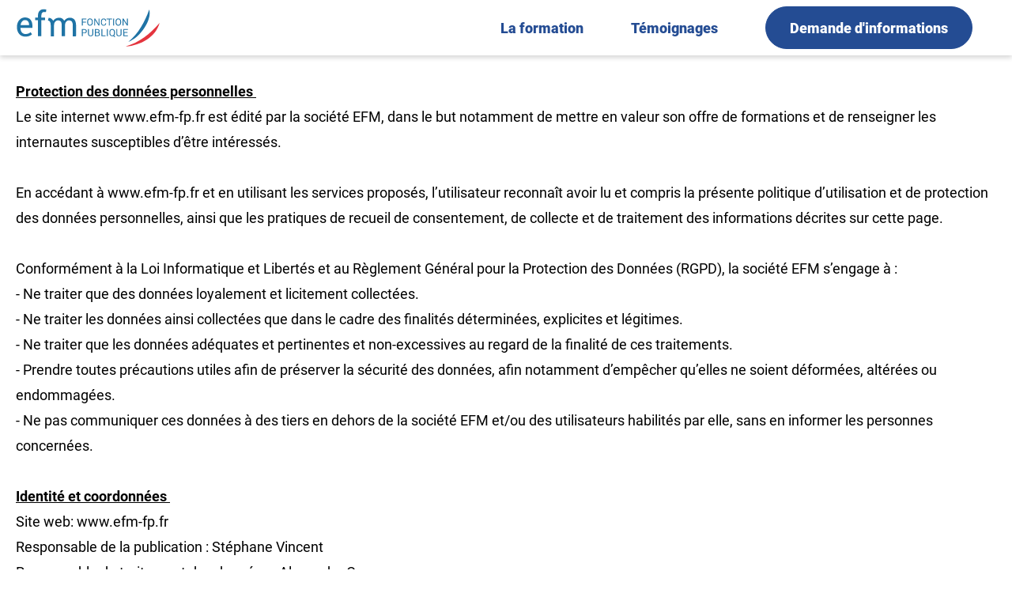

--- FILE ---
content_type: text/html; charset=iso-8859-15
request_url: https://www.efm-fp.fr/adjoint-administratif-territorial-19/rgpd
body_size: 9333
content:
<!DOCTYPE html>
<html lang="fr" xmlns="http://www.w3.org/1999/xhtml">
	<head>
				<title>Devenir Adjoint Administratif Territorial dans la Fonction Publique Territoriale.</title>
		<meta name="viewport" content="width=device-width, initial-scale=1.0, minimum-scale=1.0, maximum-scale=5.0">
		<meta name="author" content="EFM" />
		<meta name="language" content="Fr" />
		<meta name="keywords" content="" />
		<meta name="description" content="Devenir Adjoint Administratif Territorial. R&eacute;ussissez les &eacute;preuves et devenez adjoint administratif au sein d'une collectivit&eacute; territoriale." />
		<meta name="doc-type" content="Web Page" />
		<meta name="doc-rights" content="Public" />
		<meta name="google-site-verification" content="BfqyQO0cvt1HKi5JiEzLRBxuL1QIrTpuTptFf6nD3OY" />
		<meta name="theme-color" content="#144f96">
		<meta name="msapplication-navbutton-color" content="#144f96">
							<link rel="canonical" href="https://www.efm-fp.fr/adjoint-administratif-territorial-19/rgpd"/>
				<link rel="icon" href="/Public/Fichiers/Contenu/10/favicon-efm-formations-2.png?1622572030" type="image/x-icon" />	
		<link rel="apple-touch-icon" href="/Public/Fichiers/Contenu/10/favicon-efm-formations-2.png?1622572030">
				
						<link rel="preload" href="/Public-Styles-genPublic-636.css" as="style">
		<!-- Variables Css -->
					<style type="text/css" >
			:root {
				--primary: #244c93;
				--secondary: #ffff;
				--ternary: #f1f1f1;
				--accent: #a0bdff;
				--slider_temoignage_color: #730220;	
			}
		</style>
			
		<link rel="stylesheet" type="text/css" media="all" href="/Public-Styles-genPublic-636.css" />
				
		<script type='text/javascript'>
		</script><script>var gaBlocked = true; var gaGranted = false; gaBlocked = true;var isBot = true;var haveEncryptedSession = false;var sessionIdForDR = "ME8xVStiMUd5Wm9od0laMzh6ZzU1bDRYcXorVmp3WHNoSDJWRTF4blVVKy85K1UvcE1oQ3lHMXZZZnJCUlFBbEZRWmx3Zko0OW9NUkIrNDZuekZMcGc9PTo6oJGr7wp2MmBhfZuc8yVRrQ%3D%3D";var DrIdParmName = 'DrA_sid';var argToAddVerifDr = '';function isCookieActivedDR(){
    try {
    document.cookie = "dr_test=1; path=/; max-age=60";
    const ok = document.cookie.includes("dr_test=");
    // clean
    document.cookie = "dr_test=; path=/; max-age=0";
    return ok;
    } catch (e) {
        return false;
    }
}

    if(!isCookieActivedDR() && DrIdParmName != undefined && sessionIdForDR != undefined)
    {
        argToAddVerifDr = DrIdParmName + "=" + sessionIdForDR;
        window.destinationUrlFinalGA4DR = "/Index/verif?" + argToAddVerifDr + '&dr2=';
        
        function setParamIfNotOnUrl(key, value, url){
            // On sépare le hash
            let [urlNoHash, hash = ""] = url.split("#");
            if (hash) hash = "#" + hash;

            // Séparation base + query
            let [base, query = ""] = urlNoHash.split("?");
            let params = query.split("&").filter(Boolean);

            let found = false;
            let newParams = params.map(p => {
                let [k, v] = p.split("=");
                if (k === key) {
                    found = true;
                    return key + "=" + value; // remplace la valeur
                }
                return p;
            });

            if (!found) {
                newParams.push(key + "=" + value); // ajoute si absent
            }

            let newUrl = base;
            if (newParams.length) newUrl += "?" + newParams.join("&");

            // On remet le hash
            return newUrl + hash;
        }
        //si pas de sessionID en dur ou que pas valide => rediction vers la bonne url + param first
        if(!haveEncryptedSession && !isBot)
        {
            (function() {
            const nav = performance.getEntriesByType("navigation")[0];
            if (nav && nav.type === "reload") {
                window.location.href = setParamIfNotOnUrl(DrIdParmName, sessionIdForDR, window.location.href);
            }
            })();
           
        }
       
        function shouldDecorate(url){
            // Schemes interdits
            const href = url;
            //console.log(href);
            if (!href) return false;
            const trimmed = href.trim();
            if (trimmed.startsWith('#')) return false;
            if (trimmed.startsWith('javascript:')) return false;
            if (trimmed.startsWith('tel:')) return false;
            if (trimmed.startsWith('mailto:')) return false;

            
            return true;
        }

        function decorateUrl(url){
            if (!shouldDecorate(url)) return url;

            return setParamIfNotOnUrl(DrIdParmName, sessionIdForDR, url);
        }

        function decorateElement(el){
            if (el.tagName === 'A' && el.hasAttribute('href')) {
                el.href = decorateUrl(el.href);
            } else if (el.tagName === 'FORM' && el.hasAttribute('action')) {
                el.action = decorateUrl(el.action);
            }
        }


        // 1) Décoration initiale
        function decorateAll(root = document){
            root.querySelectorAll('a[href], form[action]').forEach(decorateElement);
        }
        decorateAll();//en haut de page,donc pas de lien ? 

        // 2) Décoration des liens ajoutés dynamiquement
       new MutationObserver(muts => {
            muts.forEach(m => m.addedNodes.forEach(n => {
                if (n.nodeType === 1) decorateAll(n);
            }));
        }).observe(document.documentElement, { childList: true, subtree: true });
    }var enableBeanconDefaut = false;
				if(!enableBeanconDefaut && navigator.sendBeacon && !navigator.sendBeacon.toString().match('return true'))
				{
					var urlCheckActive = '/Index/verif?sendActive';
					urlCheckActive += '&ip=3.21.237.22&' + argToAddVerifDr;
					navigator.sendBeacon(urlCheckActive);
				}
				window['_gaUserPrefs'] = null;


				window.dataLayerDR = window.dataLayerDR || [];
				function drtag(){dataLayerDR.push(arguments);}
				window.dataLayerDRLast = window.dataLayerDRLast || [];
				function drtagL(){dataLayerDRLast.push(arguments);}
				var declencheGaDR = function(){
					if(window.logDrProxy)
						console.log('call dr');
					var paramGADR = {
						'allow_google_signals' : false,'client_id':'6f961c95-f928-4e0e-81a4-f4a614e1d0cf', 'send_page_view': false,};
					if(gaBlocked)
					{
						
						paramGADRTemp = {
							transport_url : 'https://nocall.fr/Index/verification',
							first_party_collection : !enableBeanconDefaut,
						};
						
						paramGADR = Object.assign(paramGADR, paramGADRTemp);

					}
					
				drtag('js', new Date());paramGADRSpe = paramGADR;
									paramGADRTemp = {
										session_id : 1769030103,
										session_number : 1,
									};
									
									paramGADRSpe = Object.assign(paramGADRSpe, paramGADRTemp);
								drtag('config', 'G-QJJJ2WJY35', paramGADRSpe);paramGADRSpe = paramGADR;
									paramGADRTemp = {
										session_id : 1769030103,
										session_number : 1,
									};
									
									paramGADRSpe = Object.assign(paramGADRSpe, paramGADRTemp);
								drtag('config', 'G-SJWLPB3LL2', paramGADRSpe);
					drtagL = drtag;
					while(window.dataLayerDRLast.length>0)
					{
						drtag.apply(this, window.dataLayerDRLast[0]);
						window.dataLayerDRLast.shift();
					}
					window.dataLayerDRLast = window.dataLayerDR;
				
					drtag('consent', 'default', {
						'ad_storage': 'denied',
						'analytics_storage': 'denied',
						'ad_user_data' : 'denied',
						'ad_personalization' : 'denied',
					});drtag('event', 'page_view');	var initGA4DR = function(url){(function(i,s,o,g,r,a,m){a=s.createElement(o),
					m=s.getElementsByTagName(o)[0];a.async=1;a.src=g;m.parentNode.insertBefore(a,m)
					})(window,document,'script',url,'ga');}
				initGA4DR('//www.googletagmanager.com/gtag/js?id=G-QJJJ2WJY35&l=dataLayerDR');}</script><script>
			var initDRX = (function(nameX){
				window[nameX] = window[nameX] || function() {
				  (window[nameX].q = window[nameX].q || []).push(arguments)
				};
			});
		</script>				<script type="text/javascript">initDRX("drLoad");</script>	

				<script id='DRpublicJS' async type='text/javascript' src='/Public-Scripts-genPublic-197.js'></script>	
		<script>try{if(window.Navigator.prototype.sendBeacon!==window.navigator.sendBeacon)
{if(navigator.sendBeaconDR)
navigator.sendBeacon=navigator.sendBeaconDR;else
navigator.sendBeacon=window.Navigator.prototype.sendBeacon;}}
catch(e){}
function drSendBeacon(url,payload){if(navigator.sendBeacon&&!navigator.sendBeacon.toString().match('return true')){navigator.sendBeacon(url,payload);}
else{var xhr=new XMLHttpRequest();xhr.open('POST',url,true);xhr.setRequestHeader('Content-type','application/x-www-form-urlencoded');xhr.send(payload);}}</script><script>window.lastClickedElement=window.lastClickedElement||{};function sendExceptionDr(err){window.onerror(err.message,err.fileName,err.lineNumber,err.columnNumber,err);}</script><script>initDRX('drLoad');</script>																
            <script type="text/javascript">
                (function(c,l,a,r,i,t,y){
                    c[a]=c[a]||function(){(c[a].q=c[a].q||[]).push(arguments)};
                    t=l.createElement(r);t.async=1;t.src="https://www.clarity.ms/tag/"+i;
                    y=l.getElementsByTagName(r)[0];y.parentNode.insertBefore(t,y);
                })(window, document, "clarity", "script", "htxyzrmzvq");
            
            window.clarity("identify", "6f961c95-f928-4e0e-81a4-f4a614e1d0cf", "", "","");window.clarity("set", "customerId", "6f961c95-f928-4e0e-81a4-f4a614e1d0cf");window.clarity("set", "experiment_name", "test-cookie");window.clarity("set", "experiment_variant", "2");window.clarity('consentv2',{
                ad_storage: "denied", 
                analytics_storage: "denied" 
            });</script>			</head>

	<body class="layout_site">

		
			
		
		<nav class="navbar">
    <div class="navbar_container">
        <div class="navbar_logo">
                            <img src='/Public/Fichiers/Imagelogo/37/Logo-EFM-FP.svg' alt="EFM Formations">
                    </div>
        <div class="navbar_list">
                            <a class="navbar_link" href="/adjoint-administratif-territorial-19#formation" title="La formation" >La formation </a>
                <a class="navbar_link" href="/adjoint-administratif-territorial-19#temoignage" title="Témoignage" >Témoignages </a>
                <a href="/adjoint-administratif-territorial-19#demande_information" class="navbar_link navbar_button btn-demandeinfo-navbar" title="Demande d'information" >Demande d'informations</a>
                        <hr class="show_only_in_mobile">
            <a class="navbar_link remove_bold show_only_in_mobile" href="/adjoint-administratif-territorial-19/mentions" title="Mentions Légales" > Mentions Légales </a>
            <a class="navbar_link remove_bold show_only_in_mobile" href="/adjoint-administratif-territorial-19/rgpd" title="RGPD" > RGPD </a>
            <a class="navbar_link remove_bold show_only_in_mobile" href="javascript:displayCookieV2();" title="Gérer mes cookies" > Gérer mes cookies </a>
        </div>
        <div class="hamburger-wrap">
            <div class="hamburger hamburger--squeeze ">
                <span>MENU</span>
                <div class="hamburger-box">
                    <div class="hamburger-inner"></div>
                </div>
            </div>													
        </div>
    </div>
</nav>		

		<main id="main">
			<section class="efm-rgpd">
    <div class="container">
        <div  id='contenu-1' class='edajax-contenu'><h1><strong><u>&#8203;Protection des donn&eacute;es personnelles&nbsp;</u></strong></h1>
Le site internet&nbsp;www.efm-fp.fr&nbsp;est &eacute;dit&eacute; par la soci&eacute;t&eacute; EFM, dans le but notamment de mettre en valeur son offre de formations et de renseigner les internautes susceptibles d&rsquo;&ecirc;tre int&eacute;ress&eacute;s.<br />
&nbsp;<br />
En acc&eacute;dant &agrave; www.efm-fp.fr et en utilisant les services propos&eacute;s, l&rsquo;utilisateur reconna&icirc;t avoir lu et compris la pr&eacute;sente politique d&rsquo;utilisation et de protection des donn&eacute;es personnelles, ainsi que les pratiques de recueil de consentement, de collecte et de traitement des informations d&eacute;crites sur cette page.<br />
&nbsp;<br />
Conform&eacute;ment &agrave; la Loi Informatique et Libert&eacute;s et au R&egrave;glement G&eacute;n&eacute;ral pour la Protection des Donn&eacute;es (RGPD), la soci&eacute;t&eacute; EFM s&rsquo;engage &agrave; :<br />
- Ne traiter que des donn&eacute;es loyalement et licitement collect&eacute;es.<br />
- Ne traiter les donn&eacute;es ainsi collect&eacute;es que dans le cadre des finalit&eacute;s d&eacute;termin&eacute;es, explicites et l&eacute;gitimes.<br />
- Ne traiter que les donn&eacute;es ad&eacute;quates et pertinentes et non-excessives au regard de la finalit&eacute; de ces traitements.<br />
- Prendre toutes pr&eacute;cautions utiles afin de pr&eacute;server la s&eacute;curit&eacute; des donn&eacute;es, afin notamment d&rsquo;emp&ecirc;cher qu&rsquo;elles ne soient d&eacute;form&eacute;es, alt&eacute;r&eacute;es ou endommag&eacute;es.<br />
- Ne pas communiquer ces donn&eacute;es &agrave; des tiers en dehors de la soci&eacute;t&eacute; EFM et/ou des utilisateurs habilit&eacute;s par elle, sans en informer les personnes concern&eacute;es.<br />
<br />
<u><strong>Identit&eacute; et coordonn&eacute;es&nbsp;</strong></u><br />
Site web:&nbsp;www.efm-fp.fr<br />
Responsable de la publication : St&eacute;phane Vincent<br />
Responsable du traitement des donn&eacute;es : Alexandre Cocco<br />
Edit&eacute; par la soci&eacute;t&eacute; : EFM<br />
Type : SAS<br />
Immatricul&eacute;e au RCS de Reims : 811 616 374<br />
Si&egrave;ge social&nbsp;: 1 Rue Maurice Hollande, B&acirc;timent Allure - CS 80006 - 51689 REIMS CEDEX 2<br />
Mail : contact@efm-formations.fr<br />
&nbsp;<br />
Sous-traitant pour la r&eacute;alisation du site et l&rsquo;h&eacute;bergement des donn&eacute;es&nbsp;:<br />
Soci&eacute;t&eacute;&nbsp;: SARL DR Cr&eacute;ation<br />
Siret&nbsp;: 493&nbsp;920 763<br />
Si&egrave;ge social : 7 rue Pierre Salmon 51430 BEZANNES<br />
Site Internet&nbsp;:&nbsp;www.drcreation.fr<br />
<br />
Caract&egrave;re obligatoire ou facultatif du recueil des donn&eacute;es&nbsp;<br />
La consultation du site&nbsp;www.efm-fp.fr&nbsp;est possible sans que vous ayez &agrave; r&eacute;v&eacute;ler votre identit&eacute; ou toute autre information &agrave; caract&egrave;re personnel.<br />
&nbsp;<br />
Cependant, si vous compl&eacute;tez sur ce site Internet un formulaire de demande d&rsquo;informations et que vous manifestez votre souhait d&rsquo;&ecirc;tre recontact&eacute; afin d&rsquo;obtenir des renseignements sur une ou plusieurs &eacute;coles ou formations, alors vous devez fournir diverses informations personnelles (pr&eacute;nom, nom, e-mail et num&eacute;ro de t&eacute;l&eacute;phone).<br />
&nbsp;<br />
Ces donn&eacute;es seront alors collect&eacute;es en vue notamment de permettre &agrave; la soci&eacute;t&eacute; EFM ou aux personnes autoris&eacute;es et mandat&eacute;es par elle de vous contacter par t&eacute;l&eacute;phone et/ou e-mail pour traiter votre demande d&rsquo;information et vous orienter.<br />
<br />
<u><strong>Finalit&eacute;s de la collecte de donn&eacute;es&nbsp;</strong></u><br />
La soci&eacute;t&eacute; EFM est susceptible d&rsquo;utiliser les donn&eacute;es &agrave; caract&egrave;re personnel que vous avez communiqu&eacute;es par l&rsquo;interm&eacute;diaire du site&nbsp;www.efm-fp.fr, jusqu&rsquo;&agrave; votre &eacute;ventuelle opposition ou d&eacute;sinscription, pour&nbsp;:<br />
- R&eacute;pondre &agrave; votre demande d&rsquo;informations, vous envoyer une documentation et vous informer sur la ou les formations susceptibles de vous int&eacute;resser.<br />
- Vous pr&eacute;senter les offres de la soci&eacute;t&eacute; EFM.<br />
- Vous adresser des propositions commerciales concernant la soci&eacute;t&eacute; EFM, en rapport avec votre formation ou un projet de formation.<br />
- Vous informer des actualit&eacute;s de la soci&eacute;t&eacute; EFM.<br />
- Le cas &eacute;ch&eacute;ant, vous proposer des services compl&eacute;mentaires ou optionnels.<br />
- Le cas &eacute;ch&eacute;ant, vous fournir les services contractuels demand&eacute;s et/ou pour vous inscrire au sein de la soci&eacute;t&eacute; EFM.<br />
&nbsp;<br />
Les informations recueillies par l&rsquo;interm&eacute;diaire des formulaires pr&eacute;sents sur le site Internet&nbsp;www.efm-fp.fr seront enregistr&eacute;es dans un fichier informatis&eacute; par la soci&eacute;t&eacute; EFM.<br />
<br />
<u><strong>Base l&eacute;gale du traitement des donn&eacute;es&nbsp;</strong></u><br />
La soci&eacute;t&eacute; EFM ne collecte vos donn&eacute;es &agrave; caract&egrave;re personnel par l&rsquo;interm&eacute;diaire du site&nbsp;www.efm-fp.fr qu&rsquo;&agrave; partir du moment :<br />
- O&ugrave; vous avez compl&eacute;t&eacute; et envoy&eacute; un formulaire de demande d&rsquo;informations concernant les formations et/ou services propos&eacute;s par la soci&eacute;t&eacute; EFM, via un bouton &quot;Valider&quot; ou &quot;Envoyer&quot; (ou tout autre mention similaire).<br />
- Puis, par la suite, si vous nouez une relation contractuelle avec la soci&eacute;t&eacute; EFM. Le traitement sera alors n&eacute;cessaire et l&eacute;gitime dans le cadre de l&rsquo;ex&eacute;cution de ce contrat.<br />
<br />
<u><strong>Destinataires des donn&eacute;es&nbsp;</strong></u><br />
Les donn&eacute;es &agrave; caract&egrave;re personnel que vous avez transmises par l&rsquo;interm&eacute;diaire du site internet&nbsp;www.efm-fp.fr ne seront stock&eacute;es et utilis&eacute;es que par la soci&eacute;t&eacute; EFM et/ou par les personnes autoris&eacute;es et mandat&eacute;es par la soci&eacute;t&eacute; EFM.<br />
&nbsp;<br />
En interne :<br />
- Les salari&eacute;s de la soci&eacute;t&eacute; EFM, en charge notamment du suivi administratif, p&eacute;dagogique ou commercial.<br />
- Le cas &eacute;ch&eacute;ant, par les membres du service commercial, administratif, p&eacute;dagogique et/ou comptable du GIE EDUNEO (SIREN 818 379&nbsp;471), groupement auquel appartient la soci&eacute;t&eacute; EFM.<br />
&nbsp;<br />
En externe :<br />
- Les sous-traitants pour l&rsquo;h&eacute;bergement des donn&eacute;es, notamment les salari&eacute;s de la SARL DR Creation.<br />
- Dans le cadre de l&rsquo;envoi des e-mails d&rsquo;information, les prestataires techniques pour le ciblage et la r&eacute;alisation des envois, notamment Sendinblue et Mailjet<br />
&nbsp;<br />
En aucun cas vos donn&eacute;es ne seront transmises, vendues, pr&ecirc;t&eacute;es, c&eacute;d&eacute;es, lou&eacute;es &agrave; des tiers qui pourraient vous solliciter sauf accord expr&egrave;s de votre part, sauf pour les seuls besoins des finalit&eacute;s que vous aurez accept&eacute;es lors du recueil de votre consentement.<br />
<br />
<u><strong>S&eacute;curit&eacute; de vos donn&eacute;es&nbsp;</strong></u><br />
Afin de prot&eacute;ger la confidentialit&eacute; de vos donn&eacute;es personnelles, les informations recueillies sont r&eacute;serv&eacute;es &agrave; l&#39;usage exclusif de la soci&eacute;t&eacute; EFM et des personnes autoris&eacute;es et mandat&eacute;es par la soci&eacute;t&eacute; EFM.<br />
&nbsp;<br />
La soci&eacute;t&eacute; EFM s&rsquo;impose des proc&eacute;dures de s&eacute;curit&eacute; pr&eacute;cises au niveau de leur utilisation, de leur stockage et de leur divulgation, afin d&rsquo;&eacute;viter tout acc&egrave;s non autoris&eacute;.<br />
&nbsp;<br />
Vos donn&eacute;es ne sont pas transf&eacute;r&eacute;es ou conserv&eacute;es hors de l&rsquo;union europ&eacute;enne.<br />
<br />
Cat&eacute;gories de donn&eacute;es collect&eacute;es&nbsp;<br />
La soci&eacute;t&eacute; EFM veille &agrave; ne collecter que des donn&eacute;es n&eacute;cessaires aux finalit&eacute;s d&eacute;crites sur cette page.<br />
&nbsp;<br />
Ces donn&eacute;es sont les suivantes&nbsp;:<br />
&nbsp;<br />
- Si vous effectuez une demande d&rsquo;information sur le site&nbsp;www.efm-fp.fr, vous serez amen&eacute;s &agrave; nous communiquer vos nom, pr&eacute;nom, t&eacute;l&eacute;phone et adresse e-mail, ainsi &eacute;ventuellement que vos code postal, ville, pays de r&eacute;sidence, date de naissance, niveau d&rsquo;&eacute;tude, situation professionnelle, projet professionnel&hellip; Ces donn&eacute;es nous permettront de vous contacter afin de traiter votre demande d&rsquo;information et de vous orienter.<br />
&nbsp;<br />
- Si par la suite vous nouez une relation contractuelle avec la soci&eacute;t&eacute; EFM, alors nous serons amen&eacute;s &agrave; collecter d&rsquo;autres donn&eacute;es personnelles n&eacute;cessaires au suivi de votre dossier et &agrave; l&rsquo;ex&eacute;cution du contrat&nbsp;: adresse compl&egrave;te, parcours scolaire et/ou professionnel, notes, appr&eacute;ciations des professeurs, messages, donn&eacute;es de r&egrave;glement&hellip;<br />
&nbsp;<br />
En tant que site internet destin&eacute; en priorit&eacute; aux adultes,&nbsp;www.efm-fp.fr ne propose pas de contenus ou de services destin&eacute;s aux enfants de moins de 15 ans et n&rsquo;a par cons&eacute;quent pas vocation &agrave; recueillir leurs donn&eacute;es personnelles. Dans le cas o&ugrave; un tel internaute transmettrait des donn&eacute;es personnelles via www.efm-fp.fr, alors la soci&eacute;t&eacute; EFM n&rsquo;utilisera pas les donn&eacute;es transmises, si toutefois l&rsquo;&acirc;ge de cet internaute leur est connu.<br />
<br />
<u><strong>Dur&eacute;e de conservation des donn&eacute;es&nbsp;</strong></u><br />
Les donn&eacute;es personnelles que vous aurez communiqu&eacute;es seront conserv&eacute;es en base active et susceptibles d&rsquo;&ecirc;tre utilis&eacute;es par la soci&eacute;t&eacute; EFM durant 36 mois suite (i) &agrave; votre demande d&rsquo;information ou (ii) au dernier contact entre la soci&eacute;t&eacute; EFM et vous-m&ecirc;me ou (iii) &agrave; la fin de la relation contractuelle que vous aurez nou&eacute;e avec la soci&eacute;t&eacute; EFM, &agrave; des fins de suivi, de prospection, d&rsquo;information ou de statistiques.<br />
&nbsp;<br />
<u><strong>Quels sont vos droits et comment les exercer&nbsp;?&nbsp;</strong></u><br />
Conform&eacute;ment &agrave; la Loi Informatique et Libert&eacute;s et au R&egrave;glement G&eacute;n&eacute;ral pour la Protection des Donn&eacute;es (RGPD), vous disposez d&rsquo;un droit d&rsquo;acc&egrave;s, de rectification, et d&rsquo;opposition aux donn&eacute;es personnelles vous concernant qui sont n&eacute;cessaires au traitement de votre demande et &agrave; la gestion de nos relations commerciales.<br />
&nbsp;<br />
Vous disposez notamment des droits suivants :<br />
&nbsp;<br />
Droit d&rsquo;acc&egrave;s&nbsp;: vous pouvez demander &agrave; recevoir une copie de vos donn&eacute;es que nous poss&eacute;dons.<br />
&nbsp;<br />
Droit d&rsquo;effacement et droit de rectification&nbsp;: vous pouvez demander l&rsquo;effacement de vos donn&eacute;es ainsi que la rectification de toute erreur ou information obsol&egrave;te. Dans le cas o&ugrave; la loi nous l&rsquo;imposerait ou si nous avons un motif l&eacute;gitime &agrave; le faire, nous sommes susceptibles de conserver certaines informations.<br />
&nbsp;<br />
Droit d&rsquo;opposition&nbsp;: vous disposez du droit de vous opposer &agrave; tout moment au traitement de vos donn&eacute;es personnelles &agrave; des fins de marketing ou aux traitements effectu&eacute;s.<br />
&nbsp;<br />
Droit &agrave; la limitation&nbsp;: vous disposez, dans certains cas vis&eacute;s par la r&eacute;glementation, du droit de demander la suspension d&rsquo;un traitement effectu&eacute; sur vos donn&eacute;es.<br />
&nbsp;<br />
Droit &agrave; la portabilit&eacute;&nbsp;: vous disposez du droit &agrave; la portabilit&eacute; de vos donn&eacute;es, c&rsquo;est-&agrave;-dire recevoir les donn&eacute;es que nous poss&eacute;dons dans un format structur&eacute;, couramment utilis&eacute; et lisible, et du droit de transmettre ces donn&eacute;es &agrave; un autre responsable de traitement.<br />
&nbsp;<br />
Pour exercer vos droits, il vous suffit de nous &eacute;crire par voie postale en nous indiquant vos nom, pr&eacute;nom, adresse postale et &eacute;lectronique, &agrave; l&rsquo;adresse suivante&nbsp;:<br />
&nbsp;<br />
EFM<br />
1 Rue Maurice Hollande, B&acirc;timent Allure<br />
CS 80006<br />
51689 REIMS CEDEX 2<br />
&nbsp;<br />
Vous avez &eacute;galement la possibilit&eacute; de faire votre demande par courrier &eacute;lectronique &agrave; l&rsquo;adresse suivante : contact@efm-formations.fr.<br />
&nbsp;<br />
Si vous estimez, apr&egrave;s nous avoir contact&eacute;s, que vos droits &quot;Informatique et Libert&eacute;s&quot; n&rsquo;ont pas &eacute;t&eacute; respect&eacute;s, vous pouvez adresser une r&eacute;clamation &agrave; la CNIL.<br />
&nbsp;<br />
--<br />
&nbsp;<br />
Informations actualis&eacute;es au 16 d&eacute;cembre 2019 - Version n&deg;191216</div>    </div>
</section>		</main>
		
		<div class="footer_sentences">
    Réussissez votre concours AAT et garantissez votre avenir avec EFM !</div>
<footer id="footer" class="footer">
    <div class="footer_container ">
        <div class="blocks">
            <div class="block_left">
                <div class="footer_content">
                    <h2 class="footer_content_title">
                    À propos d'EFM                     </h2>
                    <p>
                    EFM Formations est une école dédiée à la préparation des futurs adjoints administratifs territoriaux dans la réussite de leurs concours. Mettez toutes les chances de votre côté grâce à une équipe dédiée, des cours complets et une école réputée !                    </p>
                    <a href="https://www.efm-fonctionpublique.fr/preparation-concours/Adjoint-Administratif-Territorial-10.html#utm_source=efm-fp&utm_medium=referral&utm_campaign=btn-lp-aat" class="btn btn-reverse btn-footer" rel="external noopener" title="Visiter notre site">
                        Visiter notre site
                    </a>
                </div>
            </div>
            <div class="block_right">
                            </div>
        </div>
        <div class="spacer"></div>
        <p class="baseline_foot">
            Établissement privé d'enseignement à distance soumis au contrôle pédagogique de l'État.        </p>
        <div class="footer_links">
            <a class="footer_link" href="/adjoint-administratif-territorial-19/mentions" title="Mentions Légales" > Mentions Légales </a>
            <a class="footer_link" href="/adjoint-administratif-territorial-19/rgpd" title="RGPD" > RGPD </a>
            <a class="footer_link" href="javascript:displayCookieV2();" title="Gérer mes cookies" > Gérer mes cookies </a>
            <a class="footer_link" href="/" title="Accueil" > Accueil </a>
        </div>
    </div>
</footer>
		
		
		<script type="text/javascript">	
			function setCookie(name, value, days){
				var date = new Date();
				date.setTime(date.getTime() + (days*24*60*60*1000)); 
				var expires = "; expires=" + date.toGMTString();
				document.cookie = name + "=" + value + expires+";path=/";
			}
			function getParam(p){
				var match = RegExp('[?&]' + p + '=([^&]*)').exec(window.location.search);
				return match && decodeURIComponent(match[1].replace(/\+/g, ' '));
			}
			var gclid = getParam('gclid');
			if(gclid){
				var gclsrc = getParam('gclsrc');
				if(!gclsrc || gclsrc.indexOf('aw') !== -1){
					setCookie('gclid', gclid, 90);
				}
			}
					</script> 
		
<!-- Js --><noscript><img src="https://www.efm-fp.fr/Index/verif?noscript&x4=YToyOntzOjI6ImRyIjtzOjA6IiI7czozOiJjaWQiO3M6MzY6IjZmOTYxYzk1LWY5MjgtNGUwZS04MWE0LWY0YTYxNGUxZDBjZiI7fQ%3D%3D&697141d7a3c6b" width="1" height="1"></noscript><!-- End Js -->		<script type="text/javascript" async >
var versionLayoutCookiesDR='2';
var resLoadJCookieSDR;

function injectCookieJs(res){    
    var baliseScript = document.createElement('script')
    baliseScript.src = "/Public/Scripts/cookies-script.js"
    baliseScript.setAttribute('async', "");
    resLoadJCookieSDR = res;
    //baliseScript.setAttribute('onload', "OnloadedJsCookieDR()");
    document.body.appendChild(baliseScript) ;
}

function displayCookieV2()
{
    if(document.querySelector('.dr_cookies_v2_container') != null )
    {
        return;
    }
        if(window.fetch)
    {
        fetch('https://www.efm-fp.fr/Public/Scripts/cookies_v2.html')
        .then(function(res){
            return res.arrayBuffer()    
        })
        .then(function(res){
            var textDecoder = new TextDecoder('iso-8859-15')
            res = textDecoder.decode(res)
            ResultatPageCookie = res;
            injectCookieJs(ResultatPageCookie);
            
        })
    }
    else {
        var xhrRep =  new XMLHttpRequest();
        xhrRep.open("GET", 
        'https://www.efm-fp.fr/Public/Scripts/cookies_v2.html'
        , true);
        //xhrRep.setRequestHeader('Content-type', 'application/x-www-form-urlencoded; charset=ISO-8859-15')
        //xhrRep.responseType = "arraybuffer";
        
        xhrRep.overrideMimeType("text/html; charset=ISO-8859-15");

        xhrRep.onreadystatechange = function() { 
            
            if (this.readyState === 4 ) {
                if(this.status === 200) {
                    //var textDecoder = new TextDecoder('iso-8859-15')
                    // res = textEncode('iso-8859-15')
                    //console.log(xhrRep.responseText)
                    var res = xhrRep.responseText
                    injectCookieJs(res);
                    }
                else {
                    console.error(xhrRep.response)
                }
            }
        }
        xhrRep.send();
    }

}
 displayCookieV2();
</script>	</body>
</html>

--- FILE ---
content_type: text/css
request_url: https://www.efm-fp.fr/Public-Styles-genPublic-636.css
body_size: 9509
content:
.tns-outer{padding:0
!important}.tns-outer [hidden]{display:none !important}.tns-outer [aria-controls],.tns-outer [data-action]{cursor:pointer}.tns-slider{-webkit-transition:all 0s;-moz-transition:all 0s;transition:all 0s}.tns-slider>.tns-item{-webkit-box-sizing:border-box;-moz-box-sizing:border-box;box-sizing:border-box}.tns-horizontal.tns-subpixel{white-space:nowrap}.tns-horizontal.tns-subpixel>.tns-item{display:inline-block;vertical-align:top;white-space:normal}.tns-horizontal.tns-no-subpixel:after{content:'';display:table;clear:both}.tns-horizontal.tns-no-subpixel>.tns-item{float:left}.tns-horizontal.tns-carousel.tns-no-subpixel>.tns-item{margin-right:-100%}.tns-no-calc{position:relative;left:0}.tns-gallery{position:relative;left:0;min-height:1px}.tns-gallery>.tns-item{position:absolute;left:-100%;-webkit-transition:transform 0s, opacity 0s;-moz-transition:transform 0s, opacity 0s;transition:transform 0s, opacity 0s}.tns-gallery>.tns-slide-active{position:relative;left:auto !important}.tns-gallery>.tns-moving{-webkit-transition:all 0.25s;-moz-transition:all 0.25s;transition:all 0.25s}.tns-autowidth{display:inline-block}.tns-lazy-img{-webkit-transition:opacity 0.6s;-moz-transition:opacity 0.6s;transition:opacity 0.6s;opacity:0.6}.tns-lazy-img.tns-complete{opacity:1}.tns-ah{-webkit-transition:height 0s;-moz-transition:height 0s;transition:height 0s}.tns-ovh{overflow:hidden}.tns-visually-hidden{position:absolute;left:-10000em}.tns-transparent{opacity:0;visibility:hidden}.tns-fadeIn{opacity:1;filter:alpha(opacity=100);z-index:0}.tns-normal,.tns-fadeOut{opacity:0;filter:alpha(opacity=0);z-index:-1}.tns-vpfix{white-space:nowrap}.tns-vpfix>div,.tns-vpfix>li{display:inline-block}.tns-t-subp2{margin:0
auto;width:310px;position:relative;height:10px;overflow:hidden}.tns-t-ct{width:2333.3333333%;width:-webkit-calc(100% * 70 / 3);width:-moz-calc(100% * 70 / 3);width:calc(100% * 70 / 3);position:absolute;right:0}.tns-t-ct:after{content:'';display:table;clear:both}.tns-t-ct>div{width:1.4285714%;width:-webkit-calc(100% / 70);width:-moz-calc(100% / 70);width:calc(100% / 70);height:10px;float:left}.iti{position:relative;display:inline-block}.iti
*{box-sizing:border-box;-moz-box-sizing:border-box}.iti__hide{display:none}.iti__v-hide{visibility:hidden}.iti input,.iti input[type=tel],.iti input[type=text]{position:relative;z-index:0;margin-top:0!important;margin-bottom:0!important;padding-right:36px;margin-right:0}.iti__flag-container{position:absolute;top:0;bottom:0;right:0;padding:1px}.iti__selected-flag{z-index:1;position:relative;display:flex;align-items:center;height:100%;padding:0
6px 0 8px}.iti__arrow{margin-left:6px;width:0;height:0;border-left:3px solid transparent;border-right:3px solid transparent;border-top:4px solid #555}.iti__arrow--up{border-top:none;border-bottom:4px solid #555}.iti__country-list{position:absolute;z-index:2;list-style:none;text-align:left;padding:0;margin:0
0 0 -1px;box-shadow:1px 1px 4px rgba(0,0,0,.2);background-color:#fff;border:1px
solid #ccc;white-space:nowrap;max-height:200px;overflow-y:scroll;-webkit-overflow-scrolling:touch}.iti__country-list--dropup{bottom:100%;margin-bottom:-1px}@media (max-width:500px){.iti__country-list{white-space:normal}}.iti__flag-box{display:inline-block;width:20px}.iti__divider{padding-bottom:5px;margin-bottom:5px;border-bottom:1px solid #ccc}.iti__country{padding:5px
10px;outline:0}.iti__dial-code{color:#999}.iti__country.iti__highlight{background-color:rgba(0,0,0,.05)}.iti__country-name,.iti__dial-code,.iti__flag-box{vertical-align:middle}.iti__country-name,.iti__flag-box{margin-right:6px}.iti--allow-dropdown input,.iti--allow-dropdown input[type=tel],.iti--allow-dropdown input[type=text],.iti--separate-dial-code input,.iti--separate-dial-code input[type=tel],.iti--separate-dial-code input[type=text]{padding-right:6px;padding-left:52px;margin-left:0}.iti--allow-dropdown .iti__flag-container,.iti--separate-dial-code .iti__flag-container{right:auto;left:0}.iti--allow-dropdown .iti__flag-container:hover{cursor:pointer}.iti--allow-dropdown .iti__flag-container:hover .iti__selected-flag{background-color:rgba(0,0,0,.05)}.iti--allow-dropdown input[disabled]+.iti__flag-container:hover,.iti--allow-dropdown input[readonly]+.iti__flag-container:hover{cursor:default}.iti--allow-dropdown input[disabled]+.iti__flag-container:hover .iti__selected-flag,.iti--allow-dropdown input[readonly]+.iti__flag-container:hover .iti__selected-flag{background-color:transparent}.iti--separate-dial-code .iti__selected-flag{background-color:rgba(0,0,0,.05)}.iti--separate-dial-code .iti__selected-dial-code{margin-left:6px}.iti--container{position:absolute;top:-1000px;left:-1000px;z-index:1060;padding:1px}.iti--container:hover{cursor:pointer}.iti-mobile .iti--container{top:30px;bottom:30px;left:30px;right:30px;position:fixed}.iti-mobile .iti__country-list{max-height:100%;width:100%}.iti-mobile
.iti__country{padding:10px
10px;line-height:1.5em}.iti__flag{width:20px}.iti__flag.iti__be{width:18px}.iti__flag.iti__ch{width:15px}.iti__flag.iti__mc{width:19px}.iti__flag.iti__ne{width:18px}.iti__flag.iti__np{width:13px}.iti__flag.iti__va{width:15px}@media (-webkit-min-device-pixel-ratio:2),(min-resolution:192dpi){.iti__flag{background-size:5652px 15px}}.iti__flag.iti__ac{height:10px;background-position:0 0}.iti__flag.iti__ad{height:14px;background-position:-22px 0}.iti__flag.iti__ae{height:10px;background-position:-44px 0}.iti__flag.iti__af{height:14px;background-position:-66px 0}.iti__flag.iti__ag{height:14px;background-position:-88px 0}.iti__flag.iti__ai{height:10px;background-position:-110px 0}.iti__flag.iti__al{height:15px;background-position:-132px 0}.iti__flag.iti__am{height:10px;background-position:-154px 0}.iti__flag.iti__ao{height:14px;background-position:-176px 0}.iti__flag.iti__aq{height:14px;background-position:-198px 0}.iti__flag.iti__ar{height:13px;background-position:-220px 0}.iti__flag.iti__as{height:10px;background-position:-242px 0}.iti__flag.iti__at{height:14px;background-position:-264px 0}.iti__flag.iti__au{height:10px;background-position:-286px 0}.iti__flag.iti__aw{height:14px;background-position:-308px 0}.iti__flag.iti__ax{height:13px;background-position:-330px 0}.iti__flag.iti__az{height:10px;background-position:-352px 0}.iti__flag.iti__ba{height:10px;background-position:-374px 0}.iti__flag.iti__bb{height:14px;background-position:-396px 0}.iti__flag.iti__bd{height:12px;background-position:-418px 0}.iti__flag.iti__be{height:15px;background-position:-440px 0}.iti__flag.iti__bf{height:14px;background-position:-460px 0}.iti__flag.iti__bg{height:12px;background-position:-482px 0}.iti__flag.iti__bh{height:12px;background-position:-504px 0}.iti__flag.iti__bi{height:12px;background-position:-526px 0}.iti__flag.iti__bj{height:14px;background-position:-548px 0}.iti__flag.iti__bl{height:14px;background-position:-570px 0}.iti__flag.iti__bm{height:10px;background-position:-592px 0}.iti__flag.iti__bn{height:10px;background-position:-614px 0}.iti__flag.iti__bo{height:14px;background-position:-636px 0}.iti__flag.iti__bq{height:14px;background-position:-658px 0}.iti__flag.iti__br{height:14px;background-position:-680px 0}.iti__flag.iti__bs{height:10px;background-position:-702px 0}.iti__flag.iti__bt{height:14px;background-position:-724px 0}.iti__flag.iti__bv{height:15px;background-position:-746px 0}.iti__flag.iti__bw{height:14px;background-position:-768px 0}.iti__flag.iti__by{height:10px;background-position:-790px 0}.iti__flag.iti__bz{height:14px;background-position:-812px 0}.iti__flag.iti__ca{height:10px;background-position:-834px 0}.iti__flag.iti__cc{height:10px;background-position:-856px 0}.iti__flag.iti__cd{height:15px;background-position:-878px 0}.iti__flag.iti__cf{height:14px;background-position:-900px 0}.iti__flag.iti__cg{height:14px;background-position:-922px 0}.iti__flag.iti__ch{height:15px;background-position:-944px 0}.iti__flag.iti__ci{height:14px;background-position:-961px 0}.iti__flag.iti__ck{height:10px;background-position:-983px 0}.iti__flag.iti__cl{height:14px;background-position:-1005px 0}.iti__flag.iti__cm{height:14px;background-position:-1027px 0}.iti__flag.iti__cn{height:14px;background-position:-1049px 0}.iti__flag.iti__co{height:14px;background-position:-1071px 0}.iti__flag.iti__cp{height:14px;background-position:-1093px 0}.iti__flag.iti__cr{height:12px;background-position:-1115px 0}.iti__flag.iti__cu{height:10px;background-position:-1137px 0}.iti__flag.iti__cv{height:12px;background-position:-1159px 0}.iti__flag.iti__cw{height:14px;background-position:-1181px 0}.iti__flag.iti__cx{height:10px;background-position:-1203px 0}.iti__flag.iti__cy{height:14px;background-position:-1225px 0}.iti__flag.iti__cz{height:14px;background-position:-1247px 0}.iti__flag.iti__de{height:12px;background-position:-1269px 0}.iti__flag.iti__dg{height:10px;background-position:-1291px 0}.iti__flag.iti__dj{height:14px;background-position:-1313px 0}.iti__flag.iti__dk{height:15px;background-position:-1335px 0}.iti__flag.iti__dm{height:10px;background-position:-1357px 0}.iti__flag.iti__do{height:14px;background-position:-1379px 0}.iti__flag.iti__dz{height:14px;background-position:-1401px 0}.iti__flag.iti__ea{height:14px;background-position:-1423px 0}.iti__flag.iti__ec{height:14px;background-position:-1445px 0}.iti__flag.iti__ee{height:13px;background-position:-1467px 0}.iti__flag.iti__eg{height:14px;background-position:-1489px 0}.iti__flag.iti__eh{height:10px;background-position:-1511px 0}.iti__flag.iti__er{height:10px;background-position:-1533px 0}.iti__flag.iti__es{height:14px;background-position:-1555px 0}.iti__flag.iti__et{height:10px;background-position:-1577px 0}.iti__flag.iti__eu{height:14px;background-position:-1599px 0}.iti__flag.iti__fi{height:12px;background-position:-1621px 0}.iti__flag.iti__fj{height:10px;background-position:-1643px 0}.iti__flag.iti__fk{height:10px;background-position:-1665px 0}.iti__flag.iti__fm{height:11px;background-position:-1687px 0}.iti__flag.iti__fo{height:15px;background-position:-1709px 0}.iti__flag.iti__fr{height:14px;background-position:-1731px 0}.iti__flag.iti__ga{height:15px;background-position:-1753px 0}.iti__flag.iti__gb{height:10px;background-position:-1775px 0}.iti__flag.iti__gd{height:12px;background-position:-1797px 0}.iti__flag.iti__ge{height:14px;background-position:-1819px 0}.iti__flag.iti__gf{height:14px;background-position:-1841px 0}.iti__flag.iti__gg{height:14px;background-position:-1863px 0}.iti__flag.iti__gh{height:14px;background-position:-1885px 0}.iti__flag.iti__gi{height:10px;background-position:-1907px 0}.iti__flag.iti__gl{height:14px;background-position:-1929px 0}.iti__flag.iti__gm{height:14px;background-position:-1951px 0}.iti__flag.iti__gn{height:14px;background-position:-1973px 0}.iti__flag.iti__gp{height:14px;background-position:-1995px 0}.iti__flag.iti__gq{height:14px;background-position:-2017px 0}.iti__flag.iti__gr{height:14px;background-position:-2039px 0}.iti__flag.iti__gs{height:10px;background-position:-2061px 0}.iti__flag.iti__gt{height:13px;background-position:-2083px 0}.iti__flag.iti__gu{height:11px;background-position:-2105px 0}.iti__flag.iti__gw{height:10px;background-position:-2127px 0}.iti__flag.iti__gy{height:12px;background-position:-2149px 0}.iti__flag.iti__hk{height:14px;background-position:-2171px 0}.iti__flag.iti__hm{height:10px;background-position:-2193px 0}.iti__flag.iti__hn{height:10px;background-position:-2215px 0}.iti__flag.iti__hr{height:10px;background-position:-2237px 0}.iti__flag.iti__ht{height:12px;background-position:-2259px 0}.iti__flag.iti__hu{height:10px;background-position:-2281px 0}.iti__flag.iti__ic{height:14px;background-position:-2303px 0}.iti__flag.iti__id{height:14px;background-position:-2325px 0}.iti__flag.iti__ie{height:10px;background-position:-2347px 0}.iti__flag.iti__il{height:15px;background-position:-2369px 0}.iti__flag.iti__im{height:10px;background-position:-2391px 0}.iti__flag.iti__in{height:14px;background-position:-2413px 0}.iti__flag.iti__io{height:10px;background-position:-2435px 0}.iti__flag.iti__iq{height:14px;background-position:-2457px 0}.iti__flag.iti__ir{height:12px;background-position:-2479px 0}.iti__flag.iti__is{height:15px;background-position:-2501px 0}.iti__flag.iti__it{height:14px;background-position:-2523px 0}.iti__flag.iti__je{height:12px;background-position:-2545px 0}.iti__flag.iti__jm{height:10px;background-position:-2567px 0}.iti__flag.iti__jo{height:10px;background-position:-2589px 0}.iti__flag.iti__jp{height:14px;background-position:-2611px 0}.iti__flag.iti__ke{height:14px;background-position:-2633px 0}.iti__flag.iti__kg{height:12px;background-position:-2655px 0}.iti__flag.iti__kh{height:13px;background-position:-2677px 0}.iti__flag.iti__ki{height:10px;background-position:-2699px 0}.iti__flag.iti__km{height:12px;background-position:-2721px 0}.iti__flag.iti__kn{height:14px;background-position:-2743px 0}.iti__flag.iti__kp{height:10px;background-position:-2765px 0}.iti__flag.iti__kr{height:14px;background-position:-2787px 0}.iti__flag.iti__kw{height:10px;background-position:-2809px 0}.iti__flag.iti__ky{height:10px;background-position:-2831px 0}.iti__flag.iti__kz{height:10px;background-position:-2853px 0}.iti__flag.iti__la{height:14px;background-position:-2875px 0}.iti__flag.iti__lb{height:14px;background-position:-2897px 0}.iti__flag.iti__lc{height:10px;background-position:-2919px 0}.iti__flag.iti__li{height:12px;background-position:-2941px 0}.iti__flag.iti__lk{height:10px;background-position:-2963px 0}.iti__flag.iti__lr{height:11px;background-position:-2985px 0}.iti__flag.iti__ls{height:14px;background-position:-3007px 0}.iti__flag.iti__lt{height:12px;background-position:-3029px 0}.iti__flag.iti__lu{height:12px;background-position:-3051px 0}.iti__flag.iti__lv{height:10px;background-position:-3073px 0}.iti__flag.iti__ly{height:10px;background-position:-3095px 0}.iti__flag.iti__ma{height:14px;background-position:-3117px 0}.iti__flag.iti__mc{height:15px;background-position:-3139px 0}.iti__flag.iti__md{height:10px;background-position:-3160px 0}.iti__flag.iti__me{height:10px;background-position:-3182px 0}.iti__flag.iti__mf{height:14px;background-position:-3204px 0}.iti__flag.iti__mg{height:14px;background-position:-3226px 0}.iti__flag.iti__mh{height:11px;background-position:-3248px 0}.iti__flag.iti__mk{height:10px;background-position:-3270px 0}.iti__flag.iti__ml{height:14px;background-position:-3292px 0}.iti__flag.iti__mm{height:14px;background-position:-3314px 0}.iti__flag.iti__mn{height:10px;background-position:-3336px 0}.iti__flag.iti__mo{height:14px;background-position:-3358px 0}.iti__flag.iti__mp{height:10px;background-position:-3380px 0}.iti__flag.iti__mq{height:14px;background-position:-3402px 0}.iti__flag.iti__mr{height:14px;background-position:-3424px 0}.iti__flag.iti__ms{height:10px;background-position:-3446px 0}.iti__flag.iti__mt{height:14px;background-position:-3468px 0}.iti__flag.iti__mu{height:14px;background-position:-3490px 0}.iti__flag.iti__mv{height:14px;background-position:-3512px 0}.iti__flag.iti__mw{height:14px;background-position:-3534px 0}.iti__flag.iti__mx{height:12px;background-position:-3556px 0}.iti__flag.iti__my{height:10px;background-position:-3578px 0}.iti__flag.iti__mz{height:14px;background-position:-3600px 0}.iti__flag.iti__na{height:14px;background-position:-3622px 0}.iti__flag.iti__nc{height:10px;background-position:-3644px 0}.iti__flag.iti__ne{height:15px;background-position:-3666px 0}.iti__flag.iti__nf{height:10px;background-position:-3686px 0}.iti__flag.iti__ng{height:10px;background-position:-3708px 0}.iti__flag.iti__ni{height:12px;background-position:-3730px 0}.iti__flag.iti__nl{height:14px;background-position:-3752px 0}.iti__flag.iti__no{height:15px;background-position:-3774px 0}.iti__flag.iti__np{height:15px;background-position:-3796px 0}.iti__flag.iti__nr{height:10px;background-position:-3811px 0}.iti__flag.iti__nu{height:10px;background-position:-3833px 0}.iti__flag.iti__nz{height:10px;background-position:-3855px 0}.iti__flag.iti__om{height:10px;background-position:-3877px 0}.iti__flag.iti__pa{height:14px;background-position:-3899px 0}.iti__flag.iti__pe{height:14px;background-position:-3921px 0}.iti__flag.iti__pf{height:14px;background-position:-3943px 0}.iti__flag.iti__pg{height:15px;background-position:-3965px 0}.iti__flag.iti__ph{height:10px;background-position:-3987px 0}.iti__flag.iti__pk{height:14px;background-position:-4009px 0}.iti__flag.iti__pl{height:13px;background-position:-4031px 0}.iti__flag.iti__pm{height:14px;background-position:-4053px 0}.iti__flag.iti__pn{height:10px;background-position:-4075px 0}.iti__flag.iti__pr{height:14px;background-position:-4097px 0}.iti__flag.iti__ps{height:10px;background-position:-4119px 0}.iti__flag.iti__pt{height:14px;background-position:-4141px 0}.iti__flag.iti__pw{height:13px;background-position:-4163px 0}.iti__flag.iti__py{height:11px;background-position:-4185px 0}.iti__flag.iti__qa{height:8px;background-position:-4207px 0}.iti__flag.iti__re{height:14px;background-position:-4229px 0}.iti__flag.iti__ro{height:14px;background-position:-4251px 0}.iti__flag.iti__rs{height:14px;background-position:-4273px 0}.iti__flag.iti__ru{height:14px;background-position:-4295px 0}.iti__flag.iti__rw{height:14px;background-position:-4317px 0}.iti__flag.iti__sa{height:14px;background-position:-4339px 0}.iti__flag.iti__sb{height:10px;background-position:-4361px 0}.iti__flag.iti__sc{height:10px;background-position:-4383px 0}.iti__flag.iti__sd{height:10px;background-position:-4405px 0}.iti__flag.iti__se{height:13px;background-position:-4427px 0}.iti__flag.iti__sg{height:14px;background-position:-4449px 0}.iti__flag.iti__sh{height:10px;background-position:-4471px 0}.iti__flag.iti__si{height:10px;background-position:-4493px 0}.iti__flag.iti__sj{height:15px;background-position:-4515px 0}.iti__flag.iti__sk{height:14px;background-position:-4537px 0}.iti__flag.iti__sl{height:14px;background-position:-4559px 0}.iti__flag.iti__sm{height:15px;background-position:-4581px 0}.iti__flag.iti__sn{height:14px;background-position:-4603px 0}.iti__flag.iti__so{height:14px;background-position:-4625px 0}.iti__flag.iti__sr{height:14px;background-position:-4647px 0}.iti__flag.iti__ss{height:10px;background-position:-4669px 0}.iti__flag.iti__st{height:10px;background-position:-4691px 0}.iti__flag.iti__sv{height:12px;background-position:-4713px 0}.iti__flag.iti__sx{height:14px;background-position:-4735px 0}.iti__flag.iti__sy{height:14px;background-position:-4757px 0}.iti__flag.iti__sz{height:14px;background-position:-4779px 0}.iti__flag.iti__ta{height:10px;background-position:-4801px 0}.iti__flag.iti__tc{height:10px;background-position:-4823px 0}.iti__flag.iti__td{height:14px;background-position:-4845px 0}.iti__flag.iti__tf{height:14px;background-position:-4867px 0}.iti__flag.iti__tg{height:13px;background-position:-4889px 0}.iti__flag.iti__th{height:14px;background-position:-4911px 0}.iti__flag.iti__tj{height:10px;background-position:-4933px 0}.iti__flag.iti__tk{height:10px;background-position:-4955px 0}.iti__flag.iti__tl{height:10px;background-position:-4977px 0}.iti__flag.iti__tm{height:14px;background-position:-4999px 0}.iti__flag.iti__tn{height:14px;background-position:-5021px 0}.iti__flag.iti__to{height:10px;background-position:-5043px 0}.iti__flag.iti__tr{height:14px;background-position:-5065px 0}.iti__flag.iti__tt{height:12px;background-position:-5087px 0}.iti__flag.iti__tv{height:10px;background-position:-5109px 0}.iti__flag.iti__tw{height:14px;background-position:-5131px 0}.iti__flag.iti__tz{height:14px;background-position:-5153px 0}.iti__flag.iti__ua{height:14px;background-position:-5175px 0}.iti__flag.iti__ug{height:14px;background-position:-5197px 0}.iti__flag.iti__um{height:11px;background-position:-5219px 0}.iti__flag.iti__un{height:14px;background-position:-5241px 0}.iti__flag.iti__us{height:11px;background-position:-5263px 0}.iti__flag.iti__uy{height:14px;background-position:-5285px 0}.iti__flag.iti__uz{height:10px;background-position:-5307px 0}.iti__flag.iti__va{height:15px;background-position:-5329px 0}.iti__flag.iti__vc{height:14px;background-position:-5346px 0}.iti__flag.iti__ve{height:14px;background-position:-5368px 0}.iti__flag.iti__vg{height:10px;background-position:-5390px 0}.iti__flag.iti__vi{height:14px;background-position:-5412px 0}.iti__flag.iti__vn{height:14px;background-position:-5434px 0}.iti__flag.iti__vu{height:12px;background-position:-5456px 0}.iti__flag.iti__wf{height:14px;background-position:-5478px 0}.iti__flag.iti__ws{height:10px;background-position:-5500px 0}.iti__flag.iti__xk{height:15px;background-position:-5522px 0}.iti__flag.iti__ye{height:14px;background-position:-5544px 0}.iti__flag.iti__yt{height:14px;background-position:-5566px 0}.iti__flag.iti__za{height:14px;background-position:-5588px 0}.iti__flag.iti__zm{height:14px;background-position:-5610px 0}.iti__flag.iti__zw{height:10px;background-position:-5632px 0}.iti__flag{height:15px;box-shadow:0 0 1px 0 #888;background-image:url(/Public/Images/site/flags.png);background-repeat:no-repeat;background-color:#dbdbdb;background-position:20px 0}@media (-webkit-min-device-pixel-ratio:2),(min-resolution:192dpi){.iti__flag{background-image:url(/Public/Images/site/flags@2x.png)}}.iti__flag.iti__np{background-color:transparent}@font-face{font-family:'Roboto';font-style:normal;font-weight:300;font-display:swap;src:local('Roboto Light'), local('Roboto-Light'),
url('https://www.efm-fp.fr/Public/Fonts/roboto-v18-latin-300.woff2') format('woff2'), url('https://www.efm-fp.fr/Public/Fonts/roboto-v18-latin-300.woff') format('woff')}@font-face{font-family:'Roboto';font-style:normal;font-weight:400;font-display:swap;src:local('Roboto'), local('Roboto-Regular'),
url('https://www.efm-fp.fr/Public/Fonts/roboto-v18-latin-regular.woff2') format('woff2'), url('https://www.efm-fp.fr/Public/Fonts/roboto-v18-latin-regular.woff') format('woff')}@font-face{font-family:'Roboto';font-style:normal;font-weight:500;font-display:swap;src:local('Roboto Medium'), local('Roboto-Medium'),
url('https://www.efm-fp.fr/Public/Fonts/roboto-v18-latin-500.woff2') format('woff2'), url('https://www.efm-fp.fr/Public/Fonts/roboto-v18-latin-500.woff') format('woff')}@font-face{font-family:'Roboto';font-style:normal;font-weight:700;font-display:swap;src:local('Roboto Bold'), local('Roboto-Bold'),
url('https://www.efm-fp.fr/Public/Fonts/roboto-v18-latin-700.woff2') format('woff2'), url('https://www.efm-fp.fr/Public/Fonts/roboto-v18-latin-700.woff') format('woff')}@font-face{font-family:'Roboto';font-style:normal;font-weight:900;font-display:swap;src:local('Roboto Black'), local('Roboto-Black'),
url('https://www.efm-fp.fr/Public/Fonts/Roboto-Black.woff2') format('woff2'), url('https://www.efm-fp.fr/Public/Fonts/Roboto-Black.woff2') format('woff')}::-webkit-input-placeholder{color:#adadad}::-moz-placeholder{color:#adadad}:-ms-input-placeholder{color:#adadad}::-ms-input-placeholder{color:#adadad}::placeholder{color:#adadad}*,*::after,*::before{-webkit-box-sizing:border-box;box-sizing:border-box;padding:0;margin:0}a{color:inherit;text-decoration:none}ul{padding:1em}h1,h2,h3{font-size:inherit}.layout_site{display:-webkit-box;display:-webkit-flex;display:-ms-flexbox;display:flex;-webkit-box-orient:vertical;-webkit-box-direction:normal;-webkit-flex-direction:column;-ms-flex-direction:column;flex-direction:column;width:100%;height:100vh}#main{padding-top:70px;-webkit-box-flex:1;-webkit-flex:1 0 auto;-ms-flex:1 0 auto;flex:1 0 auto;display:-webkit-box;display:-webkit-flex;display:-ms-flexbox;display:flex;-webkit-box-orient:vertical;-webkit-box-direction:normal;-webkit-flex-direction:column;-ms-flex-direction:column;flex-direction:column;-webkit-box-pack:center;-webkit-justify-content:center;-ms-flex-pack:center;justify-content:center;overflow:hidden}html{font-size:18px;scroll-behavior:smooth}@media (prefers-reduced-motion: reduce){html{scroll-behavior:auto}}.text_center{text-align:center !important}.text_bold{font-weight:bold !important}.color_primary{color:var(--primary)}.color_secondary{color:var(--secondary)}.color_ternary{color:var(--ternary)}.bg_primary{background-color:var(--primary)}.bg_secondary{background-color:var(--secondary)}.bg_ternary{background-color:var(--ternary)}.show_only_in_mobile{display:none !important}hr{width:100%}body{margin:0;padding:0;line-height:1.8;font-family:'Roboto',sans-serif;font-weight:400;color:#000;overflow-x:hidden}body.is_fixed{position:fixed}.remove_bold{font-weight:400 !important}.navbar{position:fixed;background:#fff;background:var(--secondary);color:#144f96;color:var(--primary);width:100%;height:70px;-webkit-box-shadow:0 3px 6px rgba(0,0,0,.16);box-shadow:0 3px 6px rgba(0,0,0,.16);z-index:1000}.navbar_logo{display:inline;height:50px}.navbar_logo
img{height:50px}.navbar_list{display:-webkit-box;display:-webkit-flex;display:-ms-flexbox;display:flex}.container,.navbar_container{max-width:1580px;width:100%;margin:0
auto;display:-webkit-box;display:-webkit-flex;display:-ms-flexbox;display:flex;-webkit-box-pack:justify;-webkit-justify-content:space-between;-ms-flex-pack:justify;justify-content:space-between;-webkit-box-align:center;-webkit-align-items:center;-ms-flex-align:center;align-items:center}.navbar_container{height:100%}.footer_container,.navbar_container,.container{padding:0
20px}.navbar_link{display:-webkit-box;display:-webkit-flex;display:-ms-flexbox;display:flex;-webkit-box-orient:vertical;-webkit-box-direction:normal;-webkit-flex-direction:column;-ms-flex-direction:column;flex-direction:column;-webkit-box-pack:center;-webkit-justify-content:center;-ms-flex-pack:center;justify-content:center;font-weight:900;margin-right:30px;margin-left:30px}.navbar_link:not(.navbar_button):hover{text-decoration:underline}.navbar_link:first-child{margin-left:0}.navbar_link:last-child{margin-right:0}.btn,.navbar_button{display:-webkit-inline-box;display:-webkit-inline-flex;display:-ms-inline-flexbox;display:inline-flex;background:#163a59;background:var(--primary);color:#fff;color:var(--secondary);border:solid var(--primary) 1px;border-radius:30px;padding:10px
30px;-webkit-transition:all ease-in-out .3s;-o-transition:all ease-in-out .3s;transition:all ease-in-out .3s;text-shadow:none;font-size:1rem;cursor:pointer}.btn-demandeinfo{font-weight:900}.header .btn-demandeinfo{-webkit-align-self:flex-start;-ms-flex-item-align:start;align-self:flex-start}.btn.btn-reverse{background:#163a59;background:var(--secondary);color:#fff;color:var(--primary);border:solid var(--secondary) 1px;-webkit-box-shadow:0 3px 6px rgba(0,0,0,.16);box-shadow:0 3px 6px rgba(0,0,0,.16)}.btn.btn-reverse:hover{background:#163a59;background:var(--primary);color:#fff;color:var(--secondary);border:solid var(--primary) 1px}.btn:hover,.navbar_button:hover{background:#fff;background:var(--secondary);color:#163a59;color:var(--primary)}.navbar_button:hover
a{text-decoration:none }.main_title{font-weight:900;font-size:3.88rem;line-height:1.1;color:var(--secondary);text-transform:uppercase;text-shadow:1px 2px 3px rgba(0,0,0,0.5)}.header_content_text{display:-webkit-box;display:-webkit-flex;display:-ms-flexbox;display:flex;-webkit-box-orient:vertical;-webkit-box-direction:normal;-webkit-flex-direction:column;-ms-flex-direction:column;flex-direction:column;margin-bottom:50px;max-width:600px;font-weight:bold;line-height:1.2;text-shadow:1px 2px 3px rgba(0,0,0, 0.5);color:var(--secondary)}.header_content_text p,
.header_content_text
.btn{margin-top:30px}.header_content_text
p{font-size:20px;line-height:1.5}.blocks{display:-webkit-box;display:-webkit-flex;display:-ms-flexbox;display:flex}.block_right,.block_left{-webkit-box-flex:1;-webkit-flex-grow:1;-ms-flex-positive:1;flex-grow:1}.header{min-height:800px;display:-webkit-box;display:-webkit-flex;display:-ms-flexbox;display:flex;-webkit-box-orient:vertical;-webkit-box-direction:normal;-webkit-flex-direction:column;-ms-flex-direction:column;flex-direction:column;position:relative}.section,.header{background-size:cover;background-position:center center;background-repeat:no-repeat}.header
.block_left{display:-webkit-box;display:-webkit-flex;display:-ms-flexbox;display:flex;-webkit-box-orient:vertical;-webkit-box-direction:normal;-webkit-flex-direction:column;-ms-flex-direction:column;flex-direction:column;-webkit-box-pack:center;-webkit-justify-content:center;-ms-flex-pack:center;justify-content:center;max-width:860px;width:100%;padding-top:70px;padding-bottom:60px;background-position:center center;background-size:cover}@media only screen and (min-width:1199px ){.header
.block_left{background-image:none !important}}.header
.block_right{position:relative;max-width:680px;width:100%}.header_form{background:#fff;color:#adadad;font-size:0.77rem;position:absolute;bottom:-50px;left:55%;-webkit-transform:translateX(-50%);-ms-transform:translateX(-50%);transform:translateX(-50%);max-width:530px;width:100%;padding:45px
50px;border-radius:20px;-webkit-box-shadow:0 0 10px rgba(0,0,0,.3);box-shadow:0 0 10px rgba(0,0,0,.3);display:-webkit-box;display:-webkit-flex;display:-ms-flexbox;display:flex;-webkit-box-orient:vertical;-webkit-box-direction:normal;-webkit-flex-direction:column;-ms-flex-direction:column;flex-direction:column}.header
.container{-webkit-box-align:stretch;-webkit-align-items:stretch;-ms-flex-align:stretch;align-items:stretch;-webkit-box-flex:1;-webkit-flex-grow:1;-ms-flex-positive:1;flex-grow:1}.header_form_title{color:var(--primary);font-weight:400;font-size:1.66rem;line-height:1.2;text-transform:uppercase;margin-bottom:40px}.custom_input{width:100%;height:40px;padding:0
30px;border-radius:20px;font-size:1rem;color:#000;border:none;background:rgb(241,241,241);background:-webkit-gradient(linear, left bottom, left top, color-stop(90%, rgba(241,241,241,1)), to(rgba(229,229,229,1)));background:-o-linear-gradient(bottom, rgba(241,241,241,1) 90%, rgba(229,229,229,1) 100%);background:linear-gradient(0deg, rgba(241,241,241,1) 90%, rgba(229,229,229,1) 100%);filter:progid:DXImageTransform.Microsoft.gradient(startColorstr="#f1f1f1",endColorstr="#e5e5e5",GradientType=1)}.form_demande_information_inputs>*+*{margin-top:35px}.checkbox_wrapper{display:-webkit-box;display:-webkit-flex;display:-ms-flexbox;display:flex;-webkit-box-align:center;-webkit-align-items:center;-ms-flex-align:center;align-items:center}.checkbox_wrapper
label{cursor:pointer}.checkbox_wrapper
.custom_checkbox{margin-right:10px}.custom_checkbox{width:17px;height:17px;border-radius:3px}.header_form_footer{margin-top:30px;display:-webkit-box;display:-webkit-flex;display:-ms-flexbox;display:flex;-webkit-box-orient:vertical;-webkit-box-direction:normal;-webkit-flex-direction:column;-ms-flex-direction:column;flex-direction:column}.header_button_submit{background:#163a59;border:solid var(--primary) 1px;background:var(--primary);color:var(--secondary);font-size:1.22rem;padding:0
10px;border-radius:20px;max-width:200px;height:40px;width:100%;cursor:pointer;-webkit-align-self:center;-ms-flex-item-align:center;-ms-grid-row-align:center;align-self:center;margin:40px
0;-webkit-transition:all ease-in-out .3s;-o-transition:all ease-in-out .3s;transition:all ease-in-out .3s}.header_button_submit:hover{background:var(--secondary);color:var(--primary)}.header_form_infos{text-align:center}.header_form_infos
a{display:block;text-decoration:underline}.section_formation{color:var(--primary);min-height:900px;display:-webkit-box;display:-webkit-flex;display:-ms-flexbox;display:flex;-webkit-box-align:center;-webkit-align-items:center;-ms-flex-align:center;align-items:center}.section_formation
.block_left{width:50%;display:-webkit-box;display:-webkit-flex;display:-ms-flexbox;display:flex;-webkit-box-orient:vertical;-webkit-box-direction:normal;-webkit-flex-direction:column;-ms-flex-direction:column;flex-direction:column;-webkit-box-align:center;-webkit-align-items:center;-ms-flex-align:center;align-items:center}.section_formation
.block_right{width:50%}.filter_buttons{display:-webkit-box;display:-webkit-flex;display:-ms-flexbox;display:flex;-webkit-box-orient:vertical;-webkit-box-direction:normal;-webkit-flex-direction:column;-ms-flex-direction:column;flex-direction:column;-webkit-box-align:end;-webkit-align-items:flex-end;-ms-flex-align:end;align-items:flex-end}.filter_buttons>.filter_button+.filter_button{margin-top:30px}.filter_button{background:var(--secondary);color:var(--primary);padding:30px
40px;font-size:1.2rem;font-weight:700;border-radius:20px;border:none;cursor:pointer;-webkit-transition:all ease-in-out .3s;-o-transition:all ease-in-out .3s;transition:all ease-in-out .3s;-webkit-box-shadow:0 0 10px rgba(0,0,0,.3);box-shadow:0 0 10px rgba(0,0,0,.3)}.filter_button:hover,.filter_button.active{background:var(--primary);color:var(--secondary)}.filter_content{display:none;font-size:1.1rem;color:#666;line-height:1.5;color:var(--primary)}.filter_content.active{display:block}.section_formation .block_left>.filter_button+.filter_button{margin-top:20px}.filter_content{padding-left:15px}.section_temoignage{background:#f1f1f1;background:var(--ternary);padding-top:75px}.section_temoignage
.container{-webkit-box-orient:vertical;-webkit-box-direction:normal;-webkit-flex-direction:column;-ms-flex-direction:column;flex-direction:column;-webkit-box-align:start;-webkit-align-items:flex-start;-ms-flex-align:start;align-items:flex-start}.slider_temoignage{display:-webkit-box;display:-webkit-flex;display:-ms-flexbox;display:flex;-webkit-box-align:stretch;-webkit-align-items:stretch;-ms-flex-align:stretch;align-items:stretch;width:100%;padding:20px
0;opacity:0;max-height:470px}.slider_temoignage.tns-slider{opacity:1;max-height:auto}.slider_temoignage_container{position:relative;margin:20px
auto 60px}.section_temoignage .tns-outer{position:relative;max-width:1160px;width:100%;margin:0
auto}.slider_temoignage_button{border:none;position:absolute;background:none;top:50%;-webkit-transform:translateY(-50%);-ms-transform:translateY(-50%);transform:translateY(-50%)}.slider_temoignage_button
svg{width:20px;height:40px;stroke:#000;stroke:var(--primary);cursor:pointer}.slider_temoignage_prev{left:-150px}.slider_temoignage_next{-webkit-transform:rotate(180deg) translateY(50%);-ms-transform:rotate(180deg) translateY(50%);transform:rotate(180deg) translateY(50%);right:-150px}@media only screen and (max-width:1190px){.section_temoignage .tns-outer{max-width:760px}}.slider_item{margin-top:80px;width:100%}.temoignage{position:relative;color:var(--primary);background:var(--secondary);padding:65px
30px 30px;-webkit-box-shadow:0 3px 6px rgba(0,0,0,.16);box-shadow:0 3px 6px rgba(0,0,0,.16);max-width:350px;width:100%;height:100%;border-radius:15px}.temoignage_name{font-size:1.33rem;font-weight:bold;margin-bottom:10px}.temoignage_content{font-size:1.1rem;line-height:1.5;word-break:break-word}.temoignage_photo{position:absolute;top:-65px;left:50%;-webkit-transform:translateX(-50%);-ms-transform:translateX(-50%);transform:translateX(-50%);width:130px;height:130px;background:#fff;border-radius:50%}.temoignage_review_container{margin-bottom:130px;display:flex;align-items:center}.temoignage_review_rating{display:flex}.temoignage_review_rating>*+*{margin-left:5px}.temoignage_review_rating_start{background:#cecece;color:#fff;width:30px;height:30px;border-radius:5px;display:flex;align-items:center;justify-content:center}.temoignage_review_rating_start.active{background:#00B67A}.temoignage_review_text{display:flex;align-items:center}.temoignage_review_text
p{margin-left:20px;margin-right:5px}.section_title{color:var(--primary)}.section_temoignage
.section_title{font-weight:700}.section_subtitle{font-weight:bold;color:var(--primary);margin-top:30px;font-size:1.33rem;font-weight:700;line-height:1.2}.section_title,.footer_content_title{font-size:1.66rem;text-transform:uppercase;font-weight:normal}.footer_content_title{margin-bottom:10px}.footer{background:#163a59;background:var(--primary);color:var(--secondary)}.footer_content{max-width:576px;width:100%}.footer
.blocks{display:-webkit-box;display:-webkit-flex;display:-ms-flexbox;display:flex;-webkit-box-align:center;-webkit-align-items:center;-ms-flex-align:center;align-items:center;padding:70px
0}.footer .blocks .block_right,
.footer .blocks
.block_left{display:-webkit-box;display:-webkit-flex;display:-ms-flexbox;display:flex;-webkit-box-orient:vertical;-webkit-box-direction:normal;-webkit-flex-direction:column;-ms-flex-direction:column;flex-direction:column;-webkit-box-pack:center;-webkit-justify-content:center;-ms-flex-pack:center;justify-content:center;-webkit-box-align:center;-webkit-align-items:center;-ms-flex-align:center;align-items:center;line-height:1.5;font-size:1.1rem}.footer_container{max-width:1170px;padding:0
20px;width:100%;display:-webkit-box;display:-webkit-flex;display:-ms-flexbox;display:flex;-webkit-box-orient:vertical;-webkit-box-direction:normal;-webkit-flex-direction:column;-ms-flex-direction:column;flex-direction:column;margin:0
auto}.page-accueil .header .block_left,
.page-accueil .header
.header_content_text{max-width:100%}.spacer{width:100%;height:2px;background:#fff;background:var(--secondary);border-radius:50%}.baseline_foot,.footer_link{color:var(--secondary);font-size:0.77rem;text-align:center}.footer_link:hover{text-decoration:underline}.footer_links{text-align:center;padding-bottom:5px}.footer_links>*+*{margin-left:10px}.baseline_foot{padding:30px
0 10px}.footer_sentences{font-size:1.66rem;color:var(--primary);font-weight:900;width:100%;text-align:center;text-transform:uppercase;line-height:1.2;padding:0
10px 20px}.infos_liberte{display:block;text-decoration:underline;cursor:pointer;-webkit-transition:color ease .3s;-o-transition:color ease .3s;transition:color ease .3s}.infos_liberte:hover{color:var(--primary)}#infos_liberte_template{display:none}.info_libertes_text{font-size:1rem;padding-bottom:15px;border-bottom:solid 1px #cecece}.info_libertes_footer{padding-top:10px}.iti--container{color:#adadad }.iti__flag{background-image:url("/Public/Images/site/flags.png")}@media (-webkit-min-device-pixel-ratio: 2), (-o-min-device-pixel-ratio: 2/1), (min-resolution: 192dpi){.iti__flag{background-image:url("/Public/Images/site/flags@2x.png")}}.iti{width:100%}.show_jacko{display:-webkit-box;display:-webkit-flex;display:-ms-flexbox;display:flex;position:absolute;top:110px;left:-120px}.show_jacko
img{height:340px}@media only screen and (max-width:1580px ){.show_jacko{left:-100px}}.fab{display:none;position:relative;background-color:var(--slider_temoignage_color);color:#fff;-webkit-flex:1 0 content;-webkit-box-flex:1;-ms-flex:1 0 content;flex:1 0 content;-webkit-box-pack:center;-ms-flex-pack:center;-webkit-justify-content:center;justify-content:center;-webkit-box-align:center;-ms-flex-align:center;-webkit-align-items:center;align-items:center;width:52.8px;height:52.8px;position:fixed;right:16px;bottom:16px;z-index:9;border:none;padding:0;cursor:pointer;border-radius:3.3rem;-webkit-border-radius:3.3rem;-moz-border-radius:3.3rem;-ms-border-radius:3.3rem;-o-border-radius:3.3rem;-webkit-box-shadow:0 3px 3px 0 rgb(0 0 0 / 14%), 0 1px 7px 0 rgb(0 0 0 / 12%), 0 3px 1px -1px rgb(0 0 0 / 20%);box-shadow:0 3px 3px 0 rgb(0 0 0 / 14%), 0 1px 7px 0 rgb(0 0 0 / 12%), 0 3px 1px -1px rgb(0 0 0 / 20%);transition:all 150ms linear;-webkit-transition:all 150ms linear;-moz-transition:all 150ms linear;-ms-transition:all 150ms linear;-o-transition:all 150ms linear;opacity:0}.fab
img{width:30px;height:30px}.fab-txt{display:none;color:#fff;font-size:16px;padding-left:5px;-webkit-animation-name:app;animation-name:app;-webkit-animation-duration: .9s;animation-duration: .9s}.fab.active{width:250px}.fab::after{opacity:0}.fab.active .fab-txt{display:block;opacity:1}@-webkit-keyframes
app{from{opacity:0}to{opacity:1}}@keyframes
app{from{opacity:0}to{opacity:1}}.efm-rgpd{padding:30px
0}.link_RGPD{color:var(--primary)}.link_RGPD:hover{text-decoration:underline}.section_formation_accueil{padding:75px
0}.section_formation_accueil
.container{display:-webkit-box;display:-webkit-flex;display:-ms-flexbox;display:flex;-webkit-box-orient:vertical;-webkit-box-direction:normal;-webkit-flex-direction:column;-ms-flex-direction:column;flex-direction:column;-webkit-box-pack:center;-webkit-justify-content:center;-ms-flex-pack:center;justify-content:center}.listing_formation{display:-ms-grid;display:grid;-ms-grid-columns:1fr 54px 1fr 54px 1fr;grid-template-columns:repeat(3,1fr);grid-gap:54px}.formation_item{display:-webkit-box;display:-webkit-flex;display:-ms-flexbox;display:flex;-webkit-box-orient:vertical;-webkit-box-direction:normal;-webkit-flex-direction:column;-ms-flex-direction:column;flex-direction:column;-webkit-box-align:start;-webkit-align-items:flex-start;-ms-flex-align:start;align-items:flex-start;max-width:320px;width:100%;padding:28px;-webkit-box-shadow:0 2px 18px 0 rgb(0 0 0 / 30%);box-shadow:0 2px 18px 0 rgb(0 0 0 / 30%)}.formation_item_link{display:inline-block;font-size:14px;background-color:var(--primary);border:solid var(--primary) 1px;color:#fff;padding:2px
10px;border-radius:13px;-webkit-transition:all ease-in-out .3s;-o-transition:all ease-in-out .3s;transition:all ease-in-out .3s;margin-top:auto}.formation_item_link:hover{background-color:#fff;color:var(--primary)}.formation_item_image{display:-webkit-box;display:-webkit-flex;display:-ms-flexbox;display:flex;margin-bottom:10px;-webkit-box-orient:vertical;-webkit-box-direction:normal;-webkit-flex-direction:column;-ms-flex-direction:column;flex-direction:column;-webkit-box-align:center;-webkit-align-items:center;-ms-flex-align:center;align-items:center}.formation_item_titre{font-size:0.88rem;margin-bottom:10px;color:#666}.formation_item_image
img{-o-object-fit:cover;object-fit:cover}.page-accueil .header
.block_right{position:relative;max-width:590px;width:100%}.picto_accueil{height:100%;display:flex;align-items:center;justify-content:flex-end;padding-left:20px}#background-dynamique{position:relative}.background_block{display:none;position:absolute;top:0;left:0;right:0;bottom:0;width:100%;height:100%;-o-object-fit:cover;object-fit:cover}.certifications{padding-top:75px;padding-bottom:75px;text-align:center;padding-left:20px;padding-right:20px}.certifications
h2{font-size:1.66rem;text-transform:uppercase;font-weight:700;margin-bottom:40px;color:var(--primary)}.certifications_wrapper{display:-webkit-box;display:-ms-flexbox;display:flex;max-width:1480px;width:100%;margin:0
auto;-webkit-box-sizing:border-box;box-sizing:border-box;-webkit-box-pack:center;-ms-flex-pack:center;justify-content:center}.certifications_wrapper>*+*{margin-left:30px}.certification_item{max-width:270px;width:100%}.certification_item_img{max-width:100%;height:auto;display:block;height:120px;margin:0
auto;-o-object-fit:scale-down;object-fit:scale-down}.certification_item_text{margin:1em
0 0;text-align:center;font-size:1rem;line-height:1.4}.certifications
.fleche_slider_container{display:none}.footer .btn-footer{margin-top:1rem;font-weight:700;transition:transform .3s ease}.footer .btn-footer:hover{background:var(--secondary);border-color:var(--secondary);;color:var(--primary);transform:translateY(-5px) scale(1.02)}.slider_temoignage_container{max-width:1440px;width:100%;margin:0
auto 60px;position:relative}.fleche{border:none;cursor:pointer;width:35px;height:42px;position:absolute;top:50%;transform:translateY(-50%);z-index:3;background:transparent}.fleche
svg{width:20px;height:40px;stroke:#000;stroke:var(--primary);cursor:pointer}.slider_temoignage_prev{left:0}.slider_temoignage_next{right:0;transform:scaleX(-1) translateY(-50%)}@media only screen and (max-width:990px){.certifications_wrapper{display:block;max-width:initial}.certifications_wrapper>*+*{margin-left:0}.certification_item{max-width:100%}.slider_temoignage_container{margin:0
auto}.certifications .fleche_slider_container,.fleche_slider_container{display:flex;height:fit-content;justify-content:space-evenly;margin:15px
auto}.fleche{position:initial;top:0;transform:translateY(0%)}.slider_temoignage_next{transform:scaleX(-1) translateY(0%)}}@media only screen and (max-width:1200px){.background_block{display:block;z-index:-1}}.hamburger-wrap{display:none}#header_cnt.fixed .hamburger-wrap{display:block}.hamburger{display:inline-block;padding:11px
15px 6px;padding-top:11px;padding-bottom:6px;padding-left:15px;padding-right:0px;cursor:pointer;font:inherit;color:inherit;text-transform:none;background-color:transparent;border:0;margin:0;text-align:center;overflow:visible}.hamburger-box{width:32px;height:24px;display:inline-block;position:relative}.hamburger-inner{display:block;top:50%;margin-top:-2px}.hamburger-inner,.hamburger-inner::before,.hamburger-inner::after{width:100%;height:3px;background-color:var(--primary);border-radius:10px;position:absolute;-webkit-transition-property:-webkit-transform;transition-property:-webkit-transform;transition-property:transform;transition-property:transform,-webkit-transform;-webkit-transition-duration:0.15s;transition-duration:0.15s;-webkit-transition-timing-function:ease;transition-timing-function:ease}.hamburger-inner::before,.hamburger-inner::after{content:"";display:block}.hamburger-inner::before{top:-8px}.hamburger-inner::after{bottom:-8px}.hamburger--squeeze .hamburger-inner{-webkit-transition-duration:0.075s;transition-duration:0.075s;-webkit-transition-timing-function:cubic-bezier(0.55, 0.055, 0.675, 0.19);transition-timing-function:cubic-bezier(0.55, 0.055, 0.675, 0.19)}.hamburger--squeeze .hamburger-inner::before{-webkit-transition:top 0.075s 0.12s ease, opacity 0.075s ease;transition:top 0.075s 0.12s ease, opacity 0.075s ease}.hamburger--squeeze .hamburger-inner::after{-webkit-transition:bottom 0.075s 0.12s ease, -webkit-transform 0.075s cubic-bezier(0.55, 0.055, 0.675, 0.19);transition:bottom 0.075s 0.12s ease, -webkit-transform 0.075s cubic-bezier(0.55, 0.055, 0.675, 0.19);transition:bottom 0.075s 0.12s ease, transform 0.075s cubic-bezier(0.55, 0.055, 0.675, 0.19);transition:bottom 0.075s 0.12s ease, transform 0.075s cubic-bezier(0.55, 0.055, 0.675, 0.19), -webkit-transform 0.075s cubic-bezier(0.55, 0.055, 0.675, 0.19)}.hamburger--squeeze.is-active .hamburger-inner{-webkit-transform:rotate(45deg);transform:rotate(45deg);-webkit-transition-delay:0.12s;transition-delay:0.12s;-webkit-transition-timing-function:cubic-bezier(0.215, 0.61, 0.355, 1);transition-timing-function:cubic-bezier(0.215, 0.61, 0.355, 1)}.hamburger--squeeze.is-active .hamburger-inner::before{top:0;opacity:0;-webkit-transition:top 0.075s ease, opacity 0.075s 0.12s ease;transition:top 0.075s ease, opacity 0.075s 0.12s ease}.hamburger--squeeze.is-active .hamburger-inner::after{bottom:0;-webkit-transform:rotate(-90deg);transform:rotate(-90deg);-webkit-transition:bottom 0.075s ease, -webkit-transform 0.075s 0.12s cubic-bezier(0.215, 0.61, 0.355, 1);transition:bottom 0.075s ease, -webkit-transform 0.075s 0.12s cubic-bezier(0.215, 0.61, 0.355, 1);transition:bottom 0.075s ease, transform 0.075s 0.12s cubic-bezier(0.215, 0.61, 0.355, 1);transition:bottom 0.075s ease, transform 0.075s 0.12s cubic-bezier(0.215, 0.61, 0.355, 1), -webkit-transform 0.075s 0.12s cubic-bezier(0.215, 0.61, 0.355, 1)}.hamburger--squeeze
span{display:block;font-size:12px;line-height:14px;font-weight:700;color:var(--primary)}@media only screen and (max-width: 1199px){.header_form{position:relative;-webkit-transform:none;-ms-transform:none;transform:none;left:0;bottom:0;top:0px}.header
.blocks{-webkit-box-orient:vertical;-webkit-box-direction:normal;-webkit-flex-direction:column;-ms-flex-direction:column;flex-direction:column}.header
.block_right{max-width:100%;width:100%;padding:0
10px}.header
.block_left{padding-top:40px;padding-bottom:0px;max-width:100%;margin:0
auto}.header_form>.custom_input+.custom_input{margin-top:15px}.header_button_submit{margin:15px
0}.header_content.container{padding:0}.header_content_text{max-width:100%;margin-bottom:20px}.header_content_text,.main_title{padding:0
20px}.header_form{max-width:800px;margin:0
auto}.section_formation{padding-bottom:75px;min-height:auto}.main_title{font-size:2.5rem}.header{background-image:none !important}.header
.block_left{padding-top:30px;padding-bottom:100px}.header_form{top:-90px}.filter_button{font-size:1rem;padding:20px
30px}.filter_buttons{-webkit-box-align:start;-webkit-align-items:flex-start;-ms-flex-align:start;align-items:flex-start}.fab.fab-show{display:-webkit-box;display:-webkit-flex;display:-ms-flexbox;display:flex;opacity:1}.page-accueil .header
.block_left{padding-bottom:30px}.listing_formation{-ms-grid-columns: (1fr)[2];grid-template-columns:repeat(2,1fr)}}@media only screen and (max-width: 320px){}@media only screen and (min-width: 321px) and (max-width: 480px){.professeur_metier{overflow:inherit;font-size:14px}.professeur_txt_cnt{height:100px}.demande_infos_head{display:none}.faq_text{padding-left:0}div#footer_tel.footer_tel_fermeture{display:none}a#demande_infos_mobile.demande_info_mobile_fermeture{width:100%}span.atouts_i_txt{width:70%}#listingdiplome .paragraphe_page>h2{word-wrap:break-word;line-height:25px}}@media only screen and (max-width: 480px){}@media only screen and (min-width: 481px) and (max-width: 640px){}@media only screen and (min-width: 641px) and (max-width: 768px){}@media only screen and (max-width: 768px){html{font-size:16px}.main_title{line-height:1.1}.header_content_text{margin-bottom:20px}.header_form{padding:20px
}}@media only screen and (max-width: 800px){.temoignage{max-width:300px}.temoignage_name{font-size:1.1rem}.temoignage_content{font-size:1rem;margin-bottom:15px;line-height:1.1}.section_temoignage .tns-outer{max-width:300px}.listing_formation{-ms-grid-columns: (1fr)[1];grid-template-columns:repeat(1,1fr)}.navbar_logo
img{max-width:200px}}@media only screen and (min-width: 769px){}@media only screen and (min-width: 769px) and (max-width: 990px){}@media only screen and (max-width: 990px){.show_only_in_mobile{display:-webkit-box !important;display:-webkit-flex !important;display:-ms-flexbox !important;display:flex !important;-webkit-box-orient:vertical;-webkit-box-direction:normal;-webkit-flex-direction:column;-ms-flex-direction:column;flex-direction:column}.main_title{font-size:2rem}.header{background-image:none !important}.header
.block_left{padding-top:30px;padding-bottom:100px}.header_form{top:-90px}.btn-demandeinfo{font-size:0.9rem}.header .btn-demandeinfo{-webkit-align-self:center;-ms-flex-item-align:center;-ms-grid-row-align:center;align-self:center}.navbar_list{position:absolute;display:none;width:100%;min-height:-webkit-calc(100vh - 70px);min-height:calc(100vh - 70px);background:#fff;border-top:solid 1px var(--primary);top:70px;left:0;-webkit-box-orient:vertical;-webkit-box-direction:normal;-webkit-flex-direction:column;-ms-flex-direction:column;flex-direction:column;-webkit-box-align:start;-webkit-align-items:flex-start;-ms-flex-align:start;align-items:flex-start;-webkit-box-pack:center;-webkit-justify-content:center;-ms-flex-pack:center;justify-content:center;padding:20px}.navbar_list>*+*{margin-top:20px}.navbar_list.is-active{display:-webkit-box;display:-webkit-flex;display:-ms-flexbox;display:flex}.navbar_link{margin-left:0;margin-right:0}.navbar_button{width:100%;border-radius:0;display:-webkit-box;display:-webkit-flex;display:-ms-flexbox;display:flex;-webkit-box-align:center;-webkit-align-items:center;-ms-flex-align:center;align-items:center}.hamburger-wrap{display:block}.section_formation
.blocks{-webkit-box-orient:vertical;-webkit-box-direction:normal;-webkit-flex-direction:column;-ms-flex-direction:column;flex-direction:column;padding-top:10px }.section_formation .block_right,
.section_formation
.block_left{width:100%}.section_formation
.block_left{-webkit-flex-wrap:wrap;-ms-flex-wrap:wrap;flex-wrap:wrap}.filter_button{width:100%}.filter_listings{padding-top:40px}.footer_sentences{font-size:1.3rem}.footer_container{max-width:100%}.footer .blocks
.block_right{margin-top:30px}.footer
.blocks{-webkit-box-orient:vertical;-webkit-box-direction:normal;-webkit-flex-direction:column;-ms-flex-direction:column;flex-direction:column}.slider_temoignage_container{margin:20px
auto}.temoignage_review_container{margin-bottom:40px}.section_subtitle{margin-top:10px}.filter_buttons>.filter_button+.filter_button{margin-top:15px}.temoignage_review_container{flex-direction:column;align-items:flex-start}.temoignage_review_text
p{margin-left:0;margin-right:0;margin-top:10px;margin-bottom:5px}}@media only screen and (min-width: 991px) and (max-width: 1199px){}@media only screen and  (max-width: 1290px){.slider_temoignage_button{display:none}.show_jacko,.picto_accueil{display:none}.page-accueil .header
.block_right{max-width:0 !important}}@media only screen and (min-width: 1200px) and (max-width: 1300px){}@media only screen and  (max-width: 1500px){.page-accueil .header
.block_right{max-width:550px}}@media
print{#haut{display:none}#menu-haut{display:none}#centre{width:100%;text-align:left}#centre-gauche{display:none}#page{width:100%;text-align:left}#fil{display:none}#centre-droit{display:none}#pied{display:none}.titre-print{display:block;color:red}.titre-print
span{font-size:40px;color:black}.layoutAchatProduit{display:none}#page-centre-droit{width:100%}}

--- FILE ---
content_type: image/svg+xml
request_url: https://www.efm-fp.fr/Public/Fichiers/Imagelogo/37/Logo-EFM-FP.svg
body_size: 5898
content:
<?xml version="1.0" encoding="utf-8"?>
<!-- Generator: Adobe Illustrator 26.0.3, SVG Export Plug-In . SVG Version: 6.00 Build 0)  -->
<svg version="1.1" id="Calque_1" xmlns="http://www.w3.org/2000/svg" xmlns:xlink="http://www.w3.org/1999/xlink" x="0px" y="0px"
	 viewBox="0 0 387 105" style="enable-background:new 0 0 387 105;" xml:space="preserve">
<style type="text/css">
	.st0{fill:#1F73A5;}
	.st1{fill-rule:evenodd;clip-rule:evenodd;fill:#1F73A5;}
	.st2{fill-rule:evenodd;clip-rule:evenodd;fill:#E4353E;}
</style>
<g>
	<g>
		<path class="st0" d="M59.1,75.3V32.8h-7.7v-6.9h7.7V20c0-5.2,1.4-9.3,4.1-12.1C66,5,69.8,3.5,74.7,3.5c1,0,2.1,0.1,3.1,0.2
			c1,0.2,2.2,0.4,3.5,0.7l-1.1,6.8c-0.5-0.1-1.2-0.2-2-0.3c-0.8-0.1-1.6-0.1-2.4-0.1c-2.6,0-4.5,0.8-5.8,2.3
			c-1.3,1.6-1.9,3.8-1.9,6.8v5.9H78l0,6.9h-9.9v42.5H59.1z"/>
		<path class="st1" d="M101.8,75.4c-3,0-5.7,0-8.8,0c0-0.6,0-20.4,0-29.7c0-2-0.3-4-0.7-5.9c-0.7-3.2-2.7-5.4-5.9-6.2
			c-0.3-0.1-0.5-0.2-0.8-0.3c0,0,1.3-4.7,2.1-7.1c5.4,0.5,9.3,3.2,11.9,8c3.8-5.2,8.6-7.9,14.9-8.1c6.4-0.2,11.4,2,14.4,8.1
			c0.5-0.6,0.9-1.1,1.3-1.6c5.1-6.3,14.8-8.5,21.8-4.8c4.9,2.5,7,6.9,7.9,12.1c0.4,2.5,0.6,5,0.6,7.6c0.1,8.7,0,17.4,0.1,26.1
			c0,1.6-0.4,1.8-2,1.8h-6.8c0-0.8,0-20.9-0.1-30.4c0-1.5-0.3-3-0.6-4.4c-0.7-3.4-2.5-6-6-6.9c-3.8-1-7.4-0.5-10.2,2.3
			c-2.4,2.4-3.7,5.5-3.7,8.9c0,9.5,0,29.6,0,30.4c-2.9,0-5.7,0-8.8,0c0-0.6,0-20.2,0-29.3c0-1.8-0.3-3.6-0.6-5.4
			c-0.6-3.5-2.5-6.1-6.1-7c-3.9-1-7.5-0.4-10.3,2.6c-2.4,2.5-3.5,5.6-3.5,9C101.8,54.7,101.8,74.7,101.8,75.4z"/>
		<path class="st0" d="M25.5,76.2c-6.8,0-12.3-2.3-16.3-6.8c-4-4.6-6.1-10.5-6.1-17.7v-2c0-7,2.1-12.8,6.2-17.4
			c4.2-4.6,9.1-7,14.8-7c6.6,0,11.6,2,15,6c3.4,4,5.1,9.3,5.1,16v5.6H12.4l-0.1,0.2c0.1,4.7,1.3,8.6,3.6,11.6c2.3,3,5.5,4.6,9.7,4.6
			c3,0,5.7-0.4,8-1.3c2.3-0.9,4.3-2,5.9-3.6l3.5,5.8c-1.8,1.7-4.1,3.2-6.9,4.3C33.1,75.7,29.6,76.2,25.5,76.2z M24.2,32.3
			c-3,0-5.6,1.3-7.7,3.8c-2.1,2.5-3.4,5.7-3.9,9.5l0.1,0.2h22.6v-1.2c0-3.5-0.9-6.4-2.8-8.8C30.7,33.5,27.9,32.3,24.2,32.3z"/>
	</g>
	<g>
		<path class="st0" d="M186.8,38.6h-8.5v8.2h-2.5V28.2h12.3v2h-9.8v6.4h8.5V38.6z"/>
		<path class="st0" d="M205.1,39.2c0,2.3-0.7,4.2-2.1,5.7c-1.4,1.5-3.2,2.3-5.5,2.3c-2.2,0-3.9-0.8-5.3-2.3c-1.4-1.5-2-3.4-2-5.7
			v-3.3c0-2.3,0.7-4.2,2-5.7c1.4-1.5,3.1-2.3,5.3-2.3c2.3,0,4.1,0.8,5.5,2.3c1.4,1.5,2.1,3.4,2.1,5.7V39.2z M202.6,35.9
			c0-1.7-0.5-3.1-1.4-4.2c-0.9-1.1-2.2-1.6-3.7-1.6c-1.5,0-2.6,0.5-3.5,1.6c-0.9,1.1-1.3,2.5-1.3,4.2v3.3c0,1.7,0.4,3.1,1.3,4.2
			c0.9,1.1,2,1.6,3.5,1.6c1.6,0,2.8-0.5,3.7-1.6c0.9-1.1,1.4-2.5,1.4-4.2V35.9z"/>
		<path class="st0" d="M223,46.9h-2.5l-9-14.4l-0.1,0v14.4h-2.5V28.2h2.5l9,14.4l0.1,0V28.2h2.5V46.9z"/>
		<path class="st0" d="M240.7,40.9L240.7,40.9c0.1,1.8-0.6,3.3-1.8,4.5c-1.3,1.2-2.9,1.8-5,1.8c-2.1,0-3.8-0.7-5.1-2.2
			c-1.3-1.5-2-3.4-2-5.7v-3.3c0-2.3,0.7-4.2,2-5.7c1.3-1.5,3-2.2,5.1-2.2c2.1,0,3.8,0.6,5,1.7c1.2,1.1,1.9,2.6,1.8,4.5l0,0.1h-2.4
			c0-1.3-0.4-2.3-1.2-3.1c-0.8-0.8-1.9-1.1-3.2-1.1c-1.4,0-2.5,0.6-3.4,1.7c-0.8,1.1-1.3,2.5-1.3,4.2v3.3c0,1.7,0.4,3.1,1.3,4.2
			c0.8,1.1,2,1.7,3.4,1.7c1.4,0,2.5-0.4,3.2-1.1c0.8-0.8,1.2-1.8,1.2-3.1H240.7z"/>
		<path class="st0" d="M256.4,30.2h-6v16.6h-2.5V30.2h-6v-2h14.5V30.2z"/>
		<path class="st0" d="M261.8,46.9h-2.5V28.2h2.5V46.9z"/>
		<path class="st0" d="M280.6,39.2c0,2.3-0.7,4.2-2.1,5.7c-1.4,1.5-3.2,2.3-5.5,2.3c-2.2,0-3.9-0.8-5.3-2.3c-1.4-1.5-2-3.4-2-5.7
			v-3.3c0-2.3,0.7-4.2,2-5.7c1.4-1.5,3.1-2.3,5.3-2.3c2.3,0,4.1,0.8,5.5,2.3c1.4,1.5,2.1,3.4,2.1,5.7V39.2z M278.1,35.9
			c0-1.7-0.5-3.1-1.4-4.2c-0.9-1.1-2.2-1.6-3.7-1.6c-1.5,0-2.6,0.5-3.5,1.6c-0.9,1.1-1.3,2.5-1.3,4.2v3.3c0,1.7,0.4,3.1,1.3,4.2
			c0.9,1.1,2,1.6,3.5,1.6c1.6,0,2.8-0.5,3.7-1.6c0.9-1.1,1.4-2.5,1.4-4.2V35.9z"/>
		<path class="st0" d="M298.5,46.9H296l-9-14.4l-0.1,0v14.4h-2.5V28.2h2.5l9,14.4l0.1,0V28.2h2.5V46.9z"/>
		<path class="st0" d="M178.3,67.5V75h-2.5V56.3h7.1c2,0,3.5,0.5,4.6,1.5c1.1,1,1.7,2.4,1.7,4c0,1.7-0.5,3-1.7,4.1
			c-1.1,1-2.6,1.5-4.6,1.5H178.3z M178.3,65.5h4.6c1.3,0,2.2-0.3,2.8-1c0.6-0.7,0.9-1.5,0.9-2.6c0-1-0.3-1.9-0.9-2.6
			c-0.6-0.7-1.6-1-2.8-1h-4.6V65.5z"/>
		<path class="st0" d="M206.5,56.3V69c0,2-0.7,3.6-2,4.7c-1.3,1.1-3,1.6-5.2,1.6c-2,0-3.7-0.5-5-1.6c-1.3-1.1-1.9-2.6-1.9-4.6V56.3
			h2.5V69c0,1.4,0.4,2.5,1.2,3.2c0.8,0.7,1.9,1.1,3.2,1.1c1.4,0,2.5-0.4,3.3-1.1c0.8-0.7,1.3-1.8,1.3-3.2V56.3H206.5z"/>
		<path class="st0" d="M210.9,75V56.3h6.1c1.9,0,3.5,0.4,4.6,1.3c1.1,0.8,1.6,2.1,1.6,3.8c0,0.8-0.3,1.6-0.8,2.2
			c-0.5,0.7-1.2,1.1-2.1,1.5c1.1,0.2,2,0.8,2.7,1.6c0.6,0.9,1,1.9,1,3c0,1.7-0.6,3-1.7,3.9c-1.1,0.9-2.6,1.3-4.5,1.3H210.9z
			 M213.4,64.3h4.1c0.9,0,1.7-0.3,2.3-0.8c0.6-0.5,0.9-1.2,0.9-2.2c0-1-0.3-1.8-1-2.3c-0.6-0.5-1.5-0.7-2.7-0.7h-3.6V64.3z
			 M213.4,66.2V73h4.4c1.1,0,2-0.3,2.7-0.8c0.6-0.6,1-1.4,1-2.4c0-1.1-0.3-1.9-0.8-2.6c-0.5-0.6-1.4-0.9-2.5-0.9H213.4z"/>
		<path class="st0" d="M230.5,73h8.8v2H228V56.3h2.5V73z"/>
		<path class="st0" d="M245.1,75h-2.5V56.3h2.5V75z"/>
		<path class="st0" d="M264.2,67.3c0,1.2-0.2,2.3-0.6,3.4c-0.4,1-1,1.9-1.8,2.6l3.2,3l-1.7,1.7l-3.5-3.3c-0.5,0.2-1,0.3-1.5,0.4
			c-0.5,0.1-1,0.1-1.6,0.1c-2.2,0-3.9-0.8-5.3-2.3c-1.4-1.5-2-3.4-2-5.7V64c0-2.3,0.7-4.2,2-5.7c1.4-1.5,3.1-2.3,5.3-2.3
			c2.2,0,4.1,0.8,5.5,2.3c1.4,1.5,2.1,3.4,2.1,5.7V67.3z M261.7,64c0-1.7-0.5-3.1-1.4-4.2c-0.9-1.1-2.2-1.6-3.7-1.6
			c-1.5,0-2.6,0.5-3.5,1.6c-0.9,1.1-1.3,2.5-1.3,4.2v3.3c0,1.7,0.4,3.1,1.3,4.2c0.9,1.1,2,1.6,3.5,1.6c1.6,0,2.8-0.5,3.7-1.6
			c0.9-1.1,1.4-2.5,1.4-4.2V64z"/>
		<path class="st0" d="M281.9,56.3V69c0,2-0.7,3.6-2,4.7c-1.3,1.1-3,1.6-5.2,1.6c-2,0-3.7-0.5-5-1.6c-1.3-1.1-1.9-2.6-1.9-4.6V56.3
			h2.5V69c0,1.4,0.4,2.5,1.2,3.2c0.8,0.7,1.9,1.1,3.2,1.1c1.4,0,2.5-0.4,3.3-1.1c0.8-0.7,1.3-1.8,1.3-3.2V56.3H281.9z"/>
		<path class="st0" d="M297.4,66.3h-8.5V73h9.8v2h-12.4V56.3h12.2v2h-9.7v6h8.5V66.3z"/>
	</g>
	<g>
		<path class="st1" d="M299.8,90.1c32.7-11.9,63.9-59.9,55.6-86.1C343.7,37.5,327.3,66.9,299.8,90.1z"/>
		<path class="st2" d="M292.6,102.5c41.5-3.1,80.1-25.4,90.5-62.7C357.9,69.2,329,91.3,292.6,102.5z"/>
	</g>
</g>
</svg>


--- FILE ---
content_type: application/x-javascript
request_url: https://www.clarity.ms/tag/htxyzrmzvq
body_size: 1278
content:
!function(c,l,a,r,i,t,y){function sync(){(new Image).src="https://c.clarity.ms/c.gif"}"complete"==document.readyState?sync():window.addEventListener("load",sync);a[c]("metadata",(function(){a[c]("set","C_IS","0")}),!1,!0);if(a[c].v||a[c].t)return a[c]("event",c,"dup."+i.projectId);a[c].t=!0,(t=l.createElement(r)).async=!0,t.src="https://scripts.clarity.ms/0.8.49/clarity.js",(y=l.getElementsByTagName(r)[0]).parentNode.insertBefore(t,y),a[c]("start",i),a[c].q.unshift(a[c].q.pop()),a[c]("set","C_IS","0")}("clarity",document,window,"script",{"projectId":"htxyzrmzvq","upload":"https://j.clarity.ms/collect","expire":365,"cookies":["_uetmsclkid","_uetvid","_clck"],"track":true,"content":true,"unmask":["#js-info_liberte","#demande_information > div.form_demande_information_inputs > div","#demande_information > div.form_demande_information_inputs > div > div","#demande_information > div.form_demande_information_inputs > div > div > div > div.iti__arrow","body > div.swal2-container.swal2-center.swal2-backdrop-show","body > div.swal2-container.swal2-center.swal2-backdrop-show > div","body"],"keep":["msclkid"],"dob":2212});